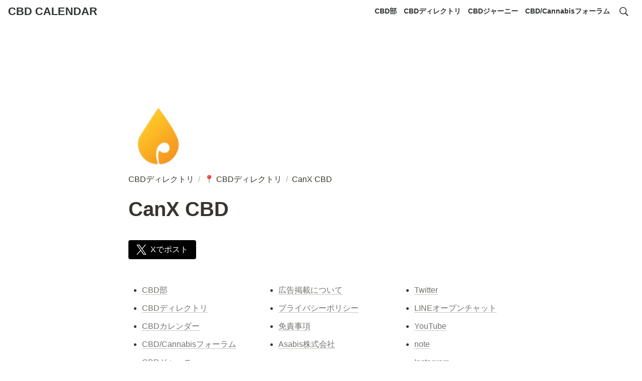

--- FILE ---
content_type: text/html; charset=utf-8
request_url: https://calendar.cbdbu.jp/ea370764f3b94fc496ab32b107d75928
body_size: 39730
content:
<!DOCTYPE html><html lang="ja"><head><meta charSet="utf-8" data-next-head=""/><meta name="viewport" content="width=device-width" data-next-head=""/><script async="" src="https://www.googletagmanager.com/gtag/js?id=G-X61QWRGSH1" data-next-head=""></script><script data-next-head="">
  window.dataLayer = window.dataLayer || [];
  function gtag(){dataLayer.push(arguments);}
  gtag('js', new Date());

  gtag('config', 'G-X61QWRGSH1');
</script><meta name="generator" content="Wraptas.com" data-next-head=""/><title data-next-head="">CanX CBD</title><meta property="og:title" content="CanX CBD" data-next-head=""/><meta property="og:site_name" content="CBD CALENDAR" data-next-head=""/><meta name="description" content="CanX CBD" data-next-head=""/><meta property="og:description" content="" data-next-head=""/><meta property="og:url" content="https://calendar.cbdbu.jp/ea370764f3b94fc496ab32b107d75928" data-next-head=""/><link rel="canonical" href="https://calendar.cbdbu.jp/ea370764f3b94fc496ab32b107d75928" data-next-head=""/><link rel="icon" type="image/jpg" href="https://storage.googleapis.com/notionstyles.appspot.com/users/k2CYKZNZ1sNFUlRY4zbQHTAngeS2/4695366a-79df-49c8-aec3-21888fd3a723.jpg" data-next-head=""/><link rel="apple-touch-icon" href="https://storage.googleapis.com/notionstyles.appspot.com/users/k2CYKZNZ1sNFUlRY4zbQHTAngeS2/4695366a-79df-49c8-aec3-21888fd3a723.jpg" sizes="180x180" data-next-head=""/><link type="application/rss+xml" rel="alternate" title="CBD CALENDAR" href="https://calendar.cbdbu.jp/feed.xml" data-next-head=""/><meta property="og:image" content="https://pbs.twimg.com/profile_banners/1421706242968330240/1627828193/1080x360" data-next-head=""/><meta name="twitter:image" content="https://pbs.twimg.com/profile_banners/1421706242968330240/1627828193/1080x360" data-next-head=""/><meta name="thumbnail" content="https://pbs.twimg.com/profile_banners/1421706242968330240/1627828193/1080x360" data-next-head=""/><meta property="og:image:width" content="1200" data-next-head=""/><meta property="og:image:height" content="630" data-next-head=""/><meta property="og:type" content="website" data-next-head=""/><meta name="twitter:card" content="summary_large_image" data-next-head=""/><link rel="stylesheet preload" href="/styles/styles.css?Ku5WqFIoKqVYiqmiRkezf" as="style" data-next-head=""/><link rel="stylesheet preload" href="/styles/global.css?Ku5WqFIoKqVYiqmiRkezf" as="style" data-next-head=""/><style></style><link data-next-font="" rel="preconnect" href="/" crossorigin="anonymous"/><link rel="preload" href="/_next/static/css/e412166e9eecb4db.css" as="style"/><link rel="stylesheet" href="/_next/static/css/e412166e9eecb4db.css" data-n-g=""/><link rel="preload" href="/_next/static/css/dd42846f82cfe0b2.css" as="style"/><link rel="stylesheet" href="/_next/static/css/dd42846f82cfe0b2.css"/><noscript data-n-css=""></noscript><script defer="" nomodule="" src="/_next/static/chunks/polyfills-42372ed130431b0a.js"></script><script defer="" src="/_next/static/chunks/ff393d78.f2e4ce642b58e98a.js"></script><script defer="" src="/_next/static/chunks/3dd664d2.51690c38387c8271.js"></script><script defer="" src="/_next/static/chunks/7e42aecb.94f8c450c54b9556.js"></script><script defer="" src="/_next/static/chunks/454e6ae6.f9e6837f0b34d7f7.js"></script><script defer="" src="/_next/static/chunks/857105ed.35c53b98cd9ba480.js"></script><script defer="" src="/_next/static/chunks/1366.ab798d20aed295d8.js"></script><script defer="" src="/_next/static/chunks/830.bc3382824a52266d.js"></script><script defer="" src="/_next/static/chunks/2078.32e8df7ec83c93f3.js"></script><script defer="" src="/_next/static/chunks/9112.1616682e0188333d.js"></script><script defer="" src="/_next/static/chunks/8736.b4d89b9910a98637.js"></script><script defer="" src="/_next/static/chunks/3246.5837f7be879d23aa.js"></script><script defer="" src="/_next/static/chunks/4134.f0adad9959229161.js"></script><script src="/_next/static/chunks/webpack-8c3c636f77a02954.js" defer=""></script><script src="/_next/static/chunks/framework-a676db37b243fc59.js" defer=""></script><script src="/_next/static/chunks/main-8f677ba50a316bab.js" defer=""></script><script src="/_next/static/chunks/pages/_app-71bb7b06ad621944.js" defer=""></script><script src="/_next/static/chunks/8645-96c4a1f21df67ab9.js" defer=""></script><script src="/_next/static/chunks/834-ae655d4283a6ac90.js" defer=""></script><script src="/_next/static/chunks/pages/%5B...slug%5D-dede44c15ff13ebd.js" defer=""></script><script src="/_next/static/Ku5WqFIoKqVYiqmiRkezf/_buildManifest.js" defer=""></script><script src="/_next/static/Ku5WqFIoKqVYiqmiRkezf/_ssgManifest.js" defer=""></script></head><body><div id="__next"><div class="lang-ja notion page page_id-ea370764f3b94fc496ab32b107d75928 page-ea370764f3b94fc496ab32b107d75928 pageMap_d48f1153b6184ce2b9f33add8d3a9cb0_7b1ebc281b9744829842679c297d2cc2_ea370764f3b94fc496ab32b107d75928" data-site-id="calendar-cbdbu" data-page-id="ea370764f3b94fc496ab32b107d75928" data-pagedepth="3" data-pagetype="page" data-section-separate="2"><header class="header"><div class="header__contentsWrapper"><div class="header__logoArea"><a class="header__link" id="header-logo" href="https://calendar.cbdbu.jp">CBD CALENDAR</a></div><div class="header__btns"><a class="header__btn" href="https://cbdbu.jp/" target="_blank" rel="noopener" id="header-link-0">CBD部</a><a class="header__btn" href="https://directory.cbdbu.jp/" target="_blank" rel="noopener" id="header-link-1">CBDディレクトリ</a><a class="header__btn" href="https://cbd-journey.com/" target="_blank" rel="noopener" id="header-link-2">CBDジャーニー</a><a class="header__btn" href="https://forum.cbdbu.jp/" target="_blank" rel="noopener" id="header-link-3">CBD/Cannabisフォーラム</a></div><button id="header-btn-menu" aria-label="メニュー" aria-haspopup="menu" aria-expanded="false" aria-controls="headerMenu" class="header__menuOpenBtn"><svg viewBox="0 0 512 512"><g><rect y="20" width="512" height="60"></rect><rect y="220" width="512" height="60"></rect><rect y="420" width="512" height="60"></rect></g></svg></button><button id="header-btn-search" aria-label="検索" aria-haspopup="dialog" class="header__searchOpenBtn"><svg class="notion-icon" viewBox="0 0 17 17"><path d="M6.78027 13.6729C8.24805 13.6729 9.60156 13.1982 10.709 12.4072L14.875 16.5732C15.0684 16.7666 15.3232 16.8633 15.5957 16.8633C16.167 16.8633 16.5713 16.4238 16.5713 15.8613C16.5713 15.5977 16.4834 15.3516 16.29 15.1582L12.1504 11.0098C13.0205 9.86719 13.5391 8.45215 13.5391 6.91406C13.5391 3.19629 10.498 0.155273 6.78027 0.155273C3.0625 0.155273 0.0214844 3.19629 0.0214844 6.91406C0.0214844 10.6318 3.0625 13.6729 6.78027 13.6729ZM6.78027 12.2139C3.87988 12.2139 1.48047 9.81445 1.48047 6.91406C1.48047 4.01367 3.87988 1.61426 6.78027 1.61426C9.68066 1.61426 12.0801 4.01367 12.0801 6.91406C12.0801 9.81445 9.68066 12.2139 6.78027 12.2139Z"></path></svg></button><div id="headerMenu" class="header__menu" tabindex="-1"><div class="header__menuWrapper"><a class="header__menuBtn" href="https://cbdbu.jp/" target="_blank" rel="noopener" id="header-menu-link-0">CBD部</a><a class="header__menuBtn" href="https://directory.cbdbu.jp/" target="_blank" rel="noopener" id="header-menu-link-1">CBDディレクトリ</a><a class="header__menuBtn" href="https://cbd-journey.com/" target="_blank" rel="noopener" id="header-menu-link-2">CBDジャーニー</a><a class="header__menuBtn" href="https://forum.cbdbu.jp/" target="_blank" rel="noopener" id="header-menu-link-3">CBD/Cannabisフォーラム</a><button id="header-btn-close" aria-label="メニューを閉じる" class="header__menuCloseBtn"><svg viewBox="0 0 329 329"><g><path d="m194.800781 164.769531 128.210938-128.214843c8.34375-8.339844 8.34375-21.824219 0-30.164063-8.339844-8.339844-21.824219-8.339844-30.164063 0l-128.214844 128.214844-128.210937-128.214844c-8.34375-8.339844-21.824219-8.339844-30.164063 0-8.34375 8.339844-8.34375 21.824219 0 30.164063l128.210938 128.214843-128.210938 128.214844c-8.34375 8.339844-8.34375 21.824219 0 30.164063 4.15625 4.160156 9.621094 6.25 15.082032 6.25 5.460937 0 10.921875-2.089844 15.082031-6.25l128.210937-128.214844 128.214844 128.214844c4.160156 4.160156 9.621094 6.25 15.082032 6.25 5.460937 0 10.921874-2.089844 15.082031-6.25 8.34375-8.339844 8.34375-21.824219 0-30.164063zm0 0"></path></g></svg></button></div></div></div></header><img class="coverImage" src="https://pbs.twimg.com/profile_banners/1421706242968330240/1627828193/1080x360" alt="" style="object-position:center 65.92%"/><div class="container"><main class="contents" data-block-id="ea370764-f3b9-4fc4-96ab-32b107d75928" id="block-ea370764f3b94fc496ab32b107d75928"><section class="titleSection"><div class="titleSection__contentsWrapper"><img class="pageIcon-cover" src="https://s3.ap-northeast-1.amazonaws.com/wraptas-prod/calendar-cbdbu/ea370764-f3b9-4fc4-96ab-32b107d75928/a1cac1245d2eb9bf9968365e9f50e881.png" alt="page icon"/><div class="breadcrumbs titleSectionBreadcrumb"><a class="breadcrumb__link passive" href="/d48f1153b6184ce2b9f33add8d3a9cb0"><span class="breadcrumb__title">CBDディレクトリ</span></a><span class="breadcrumb__spacer">/</span><a class="breadcrumb__link passive between" href="/7b1ebc281b9744829842679c297d2cc2"><span class="breadcrumb__icon notion-page-icon emoji" role="img" aria-label="📍">📍</span><span class="breadcrumb__title">CBDディレクトリ</span></a><span class="breadcrumb__spacer">/</span><span class="breadcrumb__link active"><span class="breadcrumb__title">CanX CBD</span></span></div><h1 class="title">CanX CBD</h1><div class="pageDatetime"><time class="pageDatetime__created" itemProp="dateCreated datePublished" dateTime="2023-01-06T13:40:17.154Z"><span class="pageDatetime__created__day">2023/1/6</span><span class="pageDatetime__created__time"> 22:40</span></time><time class="pageDatetime__edited" itemProp="dateModified" dateTime="2023-01-15T14:11:25.895Z"><span class="pageDatetime__edited__day">2023/1/15</span><span class="pageDatetime__edited__time"> 23:11</span></time></div></div></section><section class="separatedSection" id="section-first"><div class="separatedSection__contentsWrapper"><div class="notion-collection-row-wrapper"></div></div></section><section class="contentsFooterSection"><div class="contentsFooterSection__contentsWrapper"><div class="shareBtns"><a class="shareBtns__tw" target="_blank" href="https://twitter.com/intent/tweet?url=https%3A%2F%2Fcalendar.cbdbu.jp%2Fea370764f3b94fc496ab32b107d75928&amp;text=CanX%20CBD%20%7C%20CBD%20CALENDAR%20%40cbdbu%20" rel="nofollow noopener noreferrer"><svg viewBox="0 0 1200 1227" xmlns="http://www.w3.org/2000/svg" class="shareBtns__tw__icon" width="20"><path fill="#fff" d="m714.163 519.284 446.727-519.284h-105.86l-387.893 450.887-309.809-450.887h-357.328l468.492 681.821-468.492 544.549h105.866l409.625-476.152 327.181 476.152h357.328l-485.863-707.086zm-144.998 168.544-47.468-67.894-377.686-540.2396h162.604l304.797 435.9906 47.468 67.894 396.2 566.721h-162.604l-323.311-462.446z"></path></svg><span class="shareBtns__tw__text">Xでポスト</span></a></div></div></section></main><footer class="footer"><div class="footer__contentsWrapper"><div class="notion-row" data-block-id="791f08fe-4c8b-463c-be5f-1c3c88661cd9" id="block-791f08fe4c8b463cbe5f1c3c88661cd9" data-column-num="3"><div class="notion-column" style="width:calc((100% - var(--column--space) * 2) * 0.3333333333333333)" data-block-id="db1634b6-39ad-4974-85c3-38436dacfc30" id="block-db1634b639ad497485c338436dacfc30"><ul class="notion-list notion-list-disc"><li class="notion-list-disc-content" data-block-id="084a687d-c94f-4a1a-9d19-fc14bf4e0a0b" id="block-084a687dc94f4a1a9d19fc14bf4e0a0b"><span class=""><a target="_blank" rel="noopener noreferrer" class="notion-link" href="https://cbdbu.jp/">CBD部</a></span></li></ul><ul class="notion-list notion-list-disc"><li class="notion-list-disc-content" data-block-id="edf33dce-feaa-4f8f-ae40-6e3ebfb69914" id="block-edf33dcefeaa4f8fae406e3ebfb69914"><span class=""><a target="_blank" rel="noopener noreferrer" class="notion-link" href="https://directory.cbdbu.jp/">CBDディレクトリ</a></span></li></ul><ul class="notion-list notion-list-disc"><li class="notion-list-disc-content" data-block-id="92b24778-3942-4585-b661-e31e0476b248" id="block-92b2477839424585b661e31e0476b248"><span class=""><a target="_blank" rel="noopener noreferrer" class="notion-link" href="https://calendar.cbdbu.jp/">CBDカレンダー</a></span></li></ul><ul class="notion-list notion-list-disc"><li class="notion-list-disc-content" data-block-id="71c1a430-3a3b-43e2-a922-9dcb55c99735" id="block-71c1a4303a3b43e2a9229dcb55c99735"><span class=""><a target="_blank" rel="noopener noreferrer" class="notion-link" href="https://forum.cbdbu.jp/">CBD/Cannabisフォーラム</a></span></li></ul><ul class="notion-list notion-list-disc"><li class="notion-list-disc-content" data-block-id="8b3e659d-f2ea-457b-9906-b38248db967f" id="block-8b3e659df2ea457b9906b38248db967f"><span class=""><a target="_blank" rel="noopener noreferrer" class="notion-link" href="https://journey.cbdbu.jp/">CBDジャーニー</a></span></li></ul><ul class="notion-list notion-list-disc"><li class="notion-list-disc-content" data-block-id="326ec30a-9f0f-462b-a260-506b03b4787b" id="block-326ec30a9f0f462ba260506b03b4787b"><span class=""><a target="_blank" rel="noopener noreferrer" class="notion-link" href="http://sustainability.cbdbu.jp/">サステナ便</a></span></li></ul><div class="notion-blank" data-block-id="72831c20-7382-49cb-b1c6-8885fa338114" id="block-72831c20738249cbb1c68885fa338114"> </div></div><div class="notion-spacer"></div><div class="notion-column" style="width:calc((100% - var(--column--space) * 2) * 0.3333333333333333)" data-block-id="d980bd18-347b-46e0-bff2-82fb21331cc6" id="block-d980bd18347b46e0bff282fb21331cc6"><ul class="notion-list notion-list-disc"><li class="notion-list-disc-content" data-block-id="8e75f82c-f1d7-42d5-8718-cb7da25070d4" id="block-8e75f82cf1d742d58718cb7da25070d4"><span class=""><a target="_blank" rel="noopener noreferrer" class="notion-link" href="https://cbdbu.jp/ads/">広告掲載について</a></span></li></ul><ul class="notion-list notion-list-disc"><li class="notion-list-disc-content" data-block-id="1842de4c-1b63-4949-b5df-07fb5eb6d2a1" id="block-1842de4c1b634949b5df07fb5eb6d2a1"><span class=""><a target="_blank" rel="noopener noreferrer" class="notion-link" href="https://cbdbu.jp/privacy-policy/">プライバシーポリシー</a></span></li></ul><ul class="notion-list notion-list-disc"><li class="notion-list-disc-content" data-block-id="4c3ce3e7-1c3a-4373-b240-2203990c37d4" id="block-4c3ce3e71c3a4373b2402203990c37d4"><span class=""><a target="_blank" rel="noopener noreferrer" class="notion-link" href="https://cbdbu.jp/disclaimer/">免責事項</a></span></li></ul><ul class="notion-list notion-list-disc"><li class="notion-list-disc-content" data-block-id="01ca03a6-c007-4c3b-bddf-e0487cd8c0e9" id="block-01ca03a6c0074c3bbddfe0487cd8c0e9"><span class=""><a target="_blank" rel="noopener noreferrer" class="notion-link" href="https://www.asabis.co.jp/">Asabis株式会社</a></span></li></ul></div><div class="notion-spacer"></div><div class="notion-column" style="width:calc((100% - var(--column--space) * 2) * 0.3333333333333333)" data-block-id="b6cea23d-099e-4863-a5fe-8b99e268fedb" id="block-b6cea23d099e4863a5fe8b99e268fedb"><ul class="notion-list notion-list-disc"><li class="notion-list-disc-content" data-block-id="6d3d88d4-6835-44cc-ba90-cd082e75dde3" id="block-6d3d88d4683544ccba90cd082e75dde3"><span class=""><a target="_blank" rel="noopener noreferrer" class="notion-link" href="https://twitter.com/cbdbu">Twitter</a></span></li></ul><ul class="notion-list notion-list-disc"><li class="notion-list-disc-content" data-block-id="dd0f0cd2-c4f7-4e90-afb0-7ff0f19c9c49" id="block-dd0f0cd2c4f74e90afb07ff0f19c9c49"><span class=""><a target="_blank" rel="noopener noreferrer" class="notion-link" href="https://line.me/ti/g2/02QY1RIE7O8AHmVBqU0bGA?utm_source=invitation&amp;utm_medium=link_copy&amp;utm_campaign=default">LINEオープンチャット</a></span></li></ul><ul class="notion-list notion-list-disc"><li class="notion-list-disc-content" data-block-id="4b68bab4-096e-46fe-a93a-3e312e80ffcd" id="block-4b68bab4096e46fea93a3e312e80ffcd"><span class=""><a target="_blank" rel="noopener noreferrer" class="notion-link" href="https://www.youtube.com/channel/UC5GSlNNVxZeJe5xZR70fNvg/about">YouTube</a></span></li></ul><ul class="notion-list notion-list-disc"><li class="notion-list-disc-content" data-block-id="9f4c741f-0b4b-4177-9bf1-031daa1deecb" id="block-9f4c741f0b4b41779bf1031daa1deecb"><span class=""><a target="_blank" rel="noopener noreferrer" class="notion-link" href="https://note.com/cbdbu">note</a></span></li></ul><ul class="notion-list notion-list-disc"><li class="notion-list-disc-content" data-block-id="86a9f39c-536c-457d-b3c1-b159bcfdf19b" id="block-86a9f39c536c457db3c1b159bcfdf19b"><span class=""><a target="_blank" rel="noopener noreferrer" class="notion-link" href="https://www.instagram.com/cbdbu/">Instagram</a></span></li></ul><ul class="notion-list notion-list-disc"><li class="notion-list-disc-content" data-block-id="1df4d012-1a92-42a1-ab1a-5394ce07dfc0" id="block-1df4d0121a9242a1ab1a5394ce07dfc0"><span class=""><a target="_blank" rel="noopener noreferrer" class="notion-link" href="https://www.facebook.com/cbdbu">Facebook</a></span></li></ul></div><div class="notion-spacer"></div></div><div class="notion-blank" data-block-id="627df186-03b2-4b18-af33-8b80d80a3099" id="block-627df18603b24b18af338b80d80a3099"> </div></div></footer></div></div></div><script id="__NEXT_DATA__" type="application/json">{"props":{"pageProps":{"siteData":{"topPageUrl":"https://www.notion.so/cbdbu/CBD-6777404a9e9145e4ba7ab6ed4e6bc974","id":"calendar-cbdbu","createdAt":1613471650404,"footerPageUrl":"https://www.notion.so/cbdbu/CBD-70822245a0754ee0a57fa0d1b40b48d5","breadcrumb__topText":"トップ","isShowBreadcrumb":true,"sectionSeparateHeadingNumber":"2","isShowShareBtns":true,"headerLink":"https://calendar.cbdbu.jp","siteName":"CBD CALENDAR","domain":"calendar.cbdbu.jp","isNotPublic":false,"isHiddenHeaderBreadcrumb":true,"slugs":{"advent/2021/bonheur":"https://www.notion.so/cbdbu/Day-8-BONHEUR-f42293632d4b4f0c8a887d5cc99236df","advent/2021/chillaxy":"https://www.notion.so/cbdbu/Day-6-CHILLAXY-c12dc7ff58364667be696406144f174e","advent/2021/rupinus":"https://www.notion.so/cbdbu/Day-23-Rupinus-ff45094feea341429a0391dcb14e291d","advent/2021/nagayoshi":"https://www.notion.so/cbdbu/Day-28-17a46fad68ba4978984af218452b0e3f","advent/2021":"https://www.notion.so/cbdbu/CBD-3832ed730f39496390a757784865103c","advent/2021/endoca":"https://www.notion.so/cbdbu/Day-14-ENDOCA-d24ffd0ad0d64ffc981759684bfb701a","advent/2021/greeus":"https://www.notion.so/cbdbu/Day-11-Greeus-68e8a684053b408fadb888e2f7f4577a","advent/2021/takuma":"https://www.notion.so/cbdbu/Day-4-360ba49cf4c240018641193b84ccdc3d","advent/2021/baileys":"https://www.notion.so/cbdbu/Day-13-BAILEY-S-CBD-5a426b454ce3470f85f05868fb03c287","advent/2021/kiki":"https://www.notion.so/cbdbu/Day-27-Kiki-f0d52f216c9d4e95b0fd55beed6d22d8","advent/2021/green_zone_japan":"https://www.notion.so/cbdbu/Day-24-Green-Zone-Japan-613ef8d7e6e540ec9611af6d2e3043ed","advent/2021/organicbd":"https://www.notion.so/cbdbu/Day-16-organiCBD-db0f8838d83e4b4c853cdbf8bd27d826","advent/2021/tiktoker_kanako":"https://www.notion.so/cbdbu/Day-2-CBD-TikToker-ba772da72420468e98c54665f8974e9e","advent/2021/hemp_cafe_tokyo":"https://www.notion.so/cbdbu/Day-22-Hemp-Cafe-Tokyo-942aa60492f44509a8b3b87932525784","advent/2021/one_inch":"https://www.notion.so/cbdbu/Day-9-ONE-INCH-95ab4beb4a024d4297f13110c1deedac","advent/2021/octo":"https://www.notion.so/cbdbu/Day-17-Octo-0cf1c8f9ac7943a192d77970c86782f0","advent":"https://www.notion.so/cbdbu/CBD-e34e913d2a6e4f1cbbd04b3d7c24f6b6","advent/guideline":"https://www.notion.so/cbdbu/CBD-ae7e82ef7d7841cab990a7bb3d8947a6","advent/2021/alpentol":"https://www.notion.so/cbdbu/Day-18-Alpentol-6a99c17768da4012b2c1868ed048c744","advent/2021/fun_the_cbd":"https://www.notion.so/cbdbu/Day-12-FUN-THE-CBD-0f45a6a12d704b8ba5f1a869a1725da2","advent/2021/lawer_arashiro":"https://www.notion.so/cbdbu/Day-25-7e25756cf44f4ebe8ca3f568099469ed","advent/2021/naturecan":"https://www.notion.so/cbdbu/Day-15-Naturecan-56fe323610c447509a59e3cccd757113","advent/2021/cbdfx":"https://www.notion.so/cbdbu/Day-19-CBDfx-1adf5416ef0443f9b3e5b005a050ebdb","advent/2021/cbd_coffee":"https://www.notion.so/cbdbu/Day-21-CBD-coffee-1be1a110b81849ccb5abbcc53176b333","advent/2021/cbd_island":"https://www.notion.so/cbdbu/Day-10-cbd-island-954dfcf9254f4ce3936cb0f1e012611a","advent/2021/cbd_library":"https://www.notion.so/cbdbu/Day-5-CBD-085706021b5048c09b94fb28af67abae","advent/2021/tokyo_mooon":"https://www.notion.so/cbdbu/Day-1-tokyo-mooon-327f3c6f7d2d4369a5835383a11602d9","advent/2021/roki":"https://www.notion.so/cbdbu/Day-26-CBD-8dad5e0431fd4a669effad0324c0ffa6","advent/2021/conscious":"https://www.notion.so/cbdbu/Day-7-Conscious-95240fc5a65f4df48300f06d1e892345","advent/2021/green_cbd_store":"https://www.notion.so/cbdbu/Day-20-GReEN-CBD-store-203e6369dd2f4ac197524149cbce85d6","advent/2021/highwide_yuuki":"https://www.notion.so/cbdbu/Day-3-HighWide-Yuuki-6dc12045ed7b45ef9f548cfe9116a81d"},"isBlockIdHasPrefix":true,"isHiddenCollectionSearch":true,"gaId":"","injectHtml":"\u003c!-- Global site tag (gtag.js) - Google Analytics --\u003e\n\u003cscript async src=\"https://www.googletagmanager.com/gtag/js?id=G-X61QWRGSH1\"\u003e\u003c/script\u003e\n\u003cscript\u003e\n  window.dataLayer = window.dataLayer || [];\n  function gtag(){dataLayer.push(arguments);}\n  gtag('js', new Date());\n\n  gtag('config', 'G-X61QWRGSH1');\n\u003c/script\u003e","twitterFooterText":"@cbdbu ","isSearchOn":true,"redirectOwnDomain":true,"topPageSpaceId":"b685f17b-1210-432c-beb6-086aa053743c","pageLevelToIncludeInFeed":"1","siteIcon":"https://storage.googleapis.com/notionstyles.appspot.com/users/k2CYKZNZ1sNFUlRY4zbQHTAngeS2/4695366a-79df-49c8-aec3-21888fd3a723.jpg","databaseContentsDisplayAll":true,"getOnlyDb":false,"header__btns":[{"text":"CBD部","url":"https://cbdbu.jp/"},{"text":"CBDディレクトリ","url":"https://directory.cbdbu.jp/"},{"text":"CBDジャーニー","url":"https://cbd-journey.com/"},{"text":"CBD/Cannabisフォーラム","url":"https://forum.cbdbu.jp/"}],"uid":"RZncTzbLCFh7ZE1GhPl34RqT5YM2","systemSiteId":"wraptas2","slugsWithMeta":{"$top":{"notionPageUrl":""},"advent/2021/greeus":{"notionPageUrl":"https://www.notion.so/cbdbu/Day-11-Greeus-68e8a684053b408fadb888e2f7f4577a"},"advent/2021/nagayoshi":{"notionPageUrl":"https://www.notion.so/cbdbu/Day-28-17a46fad68ba4978984af218452b0e3f"},"advent/2021/roki":{"notionPageUrl":"https://www.notion.so/cbdbu/Day-26-CBD-8dad5e0431fd4a669effad0324c0ffa6"},"advent/2021/organicbd":{"notionPageUrl":"https://www.notion.so/cbdbu/Day-16-organiCBD-db0f8838d83e4b4c853cdbf8bd27d826"},"advent/2021/cbd_coffee":{"notionPageUrl":"https://www.notion.so/cbdbu/Day-21-CBD-coffee-1be1a110b81849ccb5abbcc53176b333"},"advent/2021/tokyo_mooon":{"notionPageUrl":"https://www.notion.so/cbdbu/Day-1-tokyo-mooon-327f3c6f7d2d4369a5835383a11602d9"},"advent/2021":{"notionPageUrl":"https://www.notion.so/cbdbu/CBD-3832ed730f39496390a757784865103c"},"advent/2021/one_inch":{"notionPageUrl":"https://www.notion.so/cbdbu/Day-9-ONE-INCH-95ab4beb4a024d4297f13110c1deedac"},"advent/2021/fun_the_cbd":{"notionPageUrl":"https://www.notion.so/cbdbu/Day-12-FUN-THE-CBD-0f45a6a12d704b8ba5f1a869a1725da2"},"advent/2024":{"notionPageUrl":"https://cbdbu.notion.site/CBD-2024-1065031553fe497b90048d024b30994a?pvs=4"},"advent/2023":{"notionPageUrl":"https://cbdbu.notion.site/CBD-2023-d0de0ae6de564b5cab267696af120591"},"advent/2021/hemp_cafe_tokyo":{"notionPageUrl":"https://www.notion.so/cbdbu/Day-22-Hemp-Cafe-Tokyo-942aa60492f44509a8b3b87932525784"},"advent/2021/kiki":{"notionPageUrl":"https://www.notion.so/cbdbu/Day-27-Kiki-f0d52f216c9d4e95b0fd55beed6d22d8"},"advent/2021/bonheur":{"notionPageUrl":"https://www.notion.so/cbdbu/Day-8-BONHEUR-f42293632d4b4f0c8a887d5cc99236df"},"advent":{"notionPageUrl":"https://www.notion.so/cbdbu/CBD-e34e913d2a6e4f1cbbd04b3d7c24f6b6"},"advent/2021/rupinus":{"notionPageUrl":"https://www.notion.so/cbdbu/Day-23-Rupinus-ff45094feea341429a0391dcb14e291d"},"advent/2021/lawer_arashiro":{"notionPageUrl":"https://www.notion.so/cbdbu/Day-25-7e25756cf44f4ebe8ca3f568099469ed"},"advent/2021/chillaxy":{"notionPageUrl":"https://www.notion.so/cbdbu/Day-6-CHILLAXY-c12dc7ff58364667be696406144f174e"},"advent/2021/takuma":{"notionPageUrl":"https://www.notion.so/cbdbu/Day-4-360ba49cf4c240018641193b84ccdc3d"},"advent/2021/endoca":{"notionPageUrl":"https://www.notion.so/cbdbu/Day-14-ENDOCA-d24ffd0ad0d64ffc981759684bfb701a"},"advent/2021/baileys":{"notionPageUrl":"https://www.notion.so/cbdbu/Day-13-BAILEY-S-CBD-5a426b454ce3470f85f05868fb03c287"},"advent/2021/green_cbd_store":{"notionPageUrl":"https://www.notion.so/cbdbu/Day-20-GReEN-CBD-store-203e6369dd2f4ac197524149cbce85d6"},"advent/2021/conscious":{"notionPageUrl":"https://www.notion.so/cbdbu/Day-7-Conscious-95240fc5a65f4df48300f06d1e892345"},"advent/2021/cbdfx":{"notionPageUrl":"https://www.notion.so/cbdbu/Day-19-CBDfx-1adf5416ef0443f9b3e5b005a050ebdb"},"advent/2021/green_zone_japan":{"notionPageUrl":"https://www.notion.so/cbdbu/Day-24-Green-Zone-Japan-613ef8d7e6e540ec9611af6d2e3043ed"},"advent/2021/alpentol":{"notionPageUrl":"https://www.notion.so/cbdbu/Day-18-Alpentol-6a99c17768da4012b2c1868ed048c744"},"advent/2021/highwide_yuuki":{"notionPageUrl":"https://www.notion.so/cbdbu/Day-3-HighWide-Yuuki-6dc12045ed7b45ef9f548cfe9116a81d"},"advent/2021/tiktoker_kanako":{"notionPageUrl":"https://www.notion.so/cbdbu/Day-2-CBD-TikToker-ba772da72420468e98c54665f8974e9e"},"advent/2022":{"notionPageUrl":"https://cbdbu.notion.site/CBD-2022-7f839a7f23514e34951478fa3b7ecb17"},"advent/2021/naturecan":{"notionPageUrl":"https://www.notion.so/cbdbu/Day-15-Naturecan-56fe323610c447509a59e3cccd757113"},"advent/2021/cbd_library":{"notionPageUrl":"https://www.notion.so/cbdbu/Day-5-CBD-085706021b5048c09b94fb28af67abae"},"advent/2021/octo":{"notionPageUrl":"https://www.notion.so/cbdbu/Day-17-Octo-0cf1c8f9ac7943a192d77970c86782f0"},"advent/2021/cbd_island":{"notionPageUrl":"https://www.notion.so/cbdbu/Day-10-cbd-island-954dfcf9254f4ce3936cb0f1e012611a"},"advent/guideline":{"notionPageUrl":"https://www.notion.so/cbdbu/CBD-ae7e82ef7d7841cab990a7bb3d8947a6"},"advent/2025":{"notionPageUrl":"https://cbdbu.notion.site/CBD-2025-19d2d21f83dd809296c4ea33455c7388?pvs=4","pageType":"notion","textPageContent":"","textPageContentType":"text/plain"}},"updatedAt":1739769184924},"pageRecordMap":{"block":{"ea370764-f3b9-4fc4-96ab-32b107d75928":{"value":{"id":"ea370764-f3b9-4fc4-96ab-32b107d75928","version":40,"type":"page","properties":{"=zum":[["ストリートアズルルイ、C1、バルチウ、ミロスラバ、ヤシ。 ルーマニア"]],"BIBF":[["‣",[["p","426f48b5-edce-49c5-b44b-3430314848fd","b685f17b-1210-432c-beb6-086aa053743c"]]]],"HZ~b":[["215"]],"N\\;H":[["https://www.instagram.com/canxcbd/"]],"\\\\\u003c}":[["https://www.youtube.com/channel/UCZ9i2yJXNZFkDiW99NZH7lw?view_as=subscriber"]],"^^X\\":[["原料"]],"mA^]":[["https://canxcbd.com/ja/"]],"qXEX":[["https://www.facebook.com/CanXCBDProcessing/"]],"|\u003enA":[["CanX CBD SRL"]],"title":[["CanX CBD"]]},"format":{"page_icon":"https://s3.ap-northeast-1.amazonaws.com/wraptas-prod/calendar-cbdbu/ea370764-f3b9-4fc4-96ab-32b107d75928/a1cac1245d2eb9bf9968365e9f50e881.png","page_cover":"https://pbs.twimg.com/profile_banners/1421706242968330240/1627828193/1080x360","page_cover_position":0.3408},"created_time":1673012417154,"last_edited_time":1673791885895,"parent_id":"38c955de-1025-4f57-8a6d-53369be725b6","parent_table":"collection","alive":true,"file_ids":["8f976292-0e25-4044-8b3e-e909def30154"],"space_id":"b685f17b-1210-432c-beb6-086aa053743c","crdt_format_version":1,"crdt_data":{"title":{"r":"Ov2LV4NVoAQXY8JVRk9h8Q,\"start\",\"end\"","n":{"Ov2LV4NVoAQXY8JVRk9h8Q,\"start\",\"end\"":{"s":{"x":"Ov2LV4NVoAQXY8JVRk9h8Q","i":[{"t":"s"},{"t":"t","i":["t_TITDRQTlH8",1],"o":"start","l":8,"c":"CanX CBD"},{"t":"e"}],"l":""},"c":[]}}}}},"role":"reader"},"7b1ebc28-1b97-4482-9842-679c297d2cc2":{"value":{"id":"7b1ebc28-1b97-4482-9842-679c297d2cc2","version":435,"type":"collection_view","view_ids":["a98d255f-08d5-444b-8506-fee38f02b744","c85e8e1b-bc41-48ba-bcaa-dd6987e1d570"],"collection_id":"38c955de-1025-4f57-8a6d-53369be725b6","format":{"collection_pointer":{"id":"38c955de-1025-4f57-8a6d-53369be725b6","table":"collection","spaceId":"b685f17b-1210-432c-beb6-086aa053743c"}},"created_time":1613352069564,"last_edited_time":1740056789772,"parent_id":"d48f1153-b618-4ce2-b9f3-3add8d3a9cb0","parent_table":"block","alive":true,"space_id":"b685f17b-1210-432c-beb6-086aa053743c"},"role":"reader"},"d48f1153-b618-4ce2-b9f3-3add8d3a9cb0":{"value":{"id":"d48f1153-b618-4ce2-b9f3-3add8d3a9cb0","version":832,"type":"page","properties":{"title":[["CBDディレクトリ"]]},"content":["8bf5f75e-03c3-4994-bcf2-03a0ad4fed2f","73d99bce-6890-4a95-8ee3-417170211e80","cafde3bc-a599-4df9-be51-4fc71e35b972","c23ed904-9504-4fba-90cd-fb7c889629e5","25893d59-45c0-4e6e-aede-d01b2240d5fa","4c9f72ac-0262-4585-b84c-862e6d8c103a","206d6f18-38ab-4139-ac5b-7b3c0568f6ee","9b4e7172-b457-432c-9385-2fae3a2ee201","0b752ea8-832b-47be-99cc-60c635cb59af","815c5a8c-815c-4cc1-9bbe-0290a11348c3","a0cc1bb8-c965-4589-9036-3141a2ce3af4","3e470b32-dd30-492a-aeae-f2ab5ae724c4","6cca2793-5470-4716-a130-6224733b9964","d69c3c0a-63ac-4aea-b11d-d219c22de392","cc76a0d9-ac4f-41b2-96ac-9d1b9f9042f7","04f5651e-0009-47a5-97e3-c3382e4f1fd5","d1701ab8-1797-473e-b2d6-9c2aa6486d81","fc9d729a-40c0-4067-b499-740768f53e7c","436e2418-0880-4033-b9df-96a959603ed0","cbad1ca8-f99a-4a35-a6b5-423c9b3f9788","ef7c5ccc-0cd6-4ec0-914a-7919c7462222","7b1ebc28-1b97-4482-9842-679c297d2cc2","4bab087c-ae9d-43fd-b183-a2a05a5a00a6","e1c06ccd-9931-40b5-a44c-9104a3781a39"],"format":{"site_id":"1b55f17b-1210-8172-b84e-007918523126","page_icon":"https://s3.ap-northeast-1.amazonaws.com/wraptas-prod/calendar-cbdbu/d48f1153-b618-4ce2-b9f3-3add8d3a9cb0/0dd2c335b13484f6a32ecac878c195d8","page_cover":"https://s3.ap-northeast-1.amazonaws.com/wraptas-prod/calendar-cbdbu/d48f1153-b618-4ce2-b9f3-3add8d3a9cb0/0f2d502e6a664ca4a65621297a9867ca.png","page_full_width":false,"page_small_text":false,"page_cover_position":0.5},"permissions":[{"role":"editor","type":"space_permission"},{"role":"read_and_write","type":"user_permission","user_id":"3f6d66f1-2867-413f-a7c7-87bcfbe45693"},{"role":"read_and_write","type":"user_permission","user_id":"dded71b1-c833-4909-a82b-9696c6217076"},{"role":"editor","type":"user_permission","user_id":"eb1c2e56-6d72-46d2-8b52-022fd0032bf0","invite_id":"bdc26f60-dd64-423e-bf87-3c98b5eaf2f3"},{"role":"reader","type":"public_permission","is_site":true,"added_timestamp":0,"allow_duplicate":false}],"created_time":1613348700000,"last_edited_time":1745565024165,"parent_id":"f7f3aeaa-3a77-49f9-861e-85d3df207140","parent_table":"block","alive":true,"file_ids":["d3b7bc6b-ba37-4199-a6ff-24e44ed7c265","eae7c4d4-ff21-4b72-87fe-1563709795c7","792bfb30-1e5d-4a4c-bd4d-e9441e5f77ad","cf1687de-7eaa-4c26-bb7e-1a32995d701a","6351b2a4-7e91-4c2b-bdb7-7215995ff892"],"space_id":"b685f17b-1210-432c-beb6-086aa053743c","crdt_format_version":1,"crdt_data":{"title":{"r":"puYKI82ZR_A4xtDr2Mwoow,\"start\",\"end\"","n":{"puYKI82ZR_A4xtDr2Mwoow,\"start\",\"end\"":{"s":{"x":"puYKI82ZR_A4xtDr2Mwoow","i":[{"t":"s"},{"t":"t","i":["Gvo216sNs9MJ",1],"o":"start","l":9,"c":"CBDディレクトリ"},{"t":"e"}],"l":""},"c":[]}}}}},"role":"reader"},"f7f3aeaa-3a77-49f9-861e-85d3df207140":{"role":"none"},"426f48b5-edce-49c5-b44b-3430314848fd":{"value":{"id":"426f48b5-edce-49c5-b44b-3430314848fd","version":117,"type":"page","properties":{"A=KG":[["‣",[["p","5f9fc478-6efa-4c43-9a74-64f96b3abe55","b685f17b-1210-432c-beb6-086aa053743c"]]],[","],["‣",[["p","397fd399-38c0-4184-b20b-92f7f76c54c9","b685f17b-1210-432c-beb6-086aa053743c"]]],[","],["‣",[["p","dae23069-5f4c-4b39-9944-29c17f72a6d2","b685f17b-1210-432c-beb6-086aa053743c"]]],[","],["‣",[["p","df32422f-32dc-4696-ae50-fd4c863dd49d","b685f17b-1210-432c-beb6-086aa053743c"]]],[","],["‣",[["p","2a49786a-2401-43c7-a3ec-1ba1c5db0587","b685f17b-1210-432c-beb6-086aa053743c"]]],[","],["‣",[["p","a490dee7-fd92-446c-9606-ebe829871e6e","b685f17b-1210-432c-beb6-086aa053743c"]]],[","],["‣",[["p","e84b5cb2-6a41-496e-9da4-943036e3c7dc","b685f17b-1210-432c-beb6-086aa053743c"]]],[","],["‣",[["p","d3f9f73c-56e4-4954-b695-815c419cb6e1","b685f17b-1210-432c-beb6-086aa053743c"]]],[","],["‣",[["p","ac380f1b-0c15-4eb0-b753-ff017dbf4162","b685f17b-1210-432c-beb6-086aa053743c"]]],[","],["‣",[["p","f80090f9-89f5-4e24-8579-cc12b23182bd","b685f17b-1210-432c-beb6-086aa053743c"]]],[","],["‣",[["p","4690d5df-b3b9-4639-9575-7a1b23d67150","b685f17b-1210-432c-beb6-086aa053743c"]]],[","],["‣",[["p","0a735a72-92f5-4a9a-905e-2d54e1fefdf9","b685f17b-1210-432c-beb6-086aa053743c"]]],[","],["‣",[["p","56a25758-6369-46a6-b413-5db89b26f52e","b685f17b-1210-432c-beb6-086aa053743c"]]],[","],["‣",[["p","b6e23871-a347-4ae4-b81b-dc388e6c4ccd","b685f17b-1210-432c-beb6-086aa053743c"]]],[","],["‣",[["p","3ca301ab-8eee-4297-a437-b9a1ae1a30a1","b685f17b-1210-432c-beb6-086aa053743c"]]],[","],["‣",[["p","3f46a5de-1e09-498d-b100-3c50db7713a8","b685f17b-1210-432c-beb6-086aa053743c"]]],[","],["‣",[["p","1eea4067-88d9-43d9-9f31-7fa8d0bdbd5e","b685f17b-1210-432c-beb6-086aa053743c"]]],[","],["‣",[["p","7efd998d-508a-4fdb-ac93-7beacc478461","b685f17b-1210-432c-beb6-086aa053743c"]]],[","],["‣",[["p","168b872e-50aa-4971-9fae-277e2d5e4e1c","b685f17b-1210-432c-beb6-086aa053743c"]]],[","],["‣",[["p","2c2d746a-9506-42e7-be71-4ca422883b7b","b685f17b-1210-432c-beb6-086aa053743c"]]],[","],["‣",[["p","449486ae-7776-4598-96b1-2d8d4fe25d3b","b685f17b-1210-432c-beb6-086aa053743c"]]],[","],["‣",[["p","2fd39971-383f-4416-8dce-c756f9725dd6","b685f17b-1210-432c-beb6-086aa053743c"]]],[","],["‣",[["p","800bfa89-eea7-4099-aa5c-13a0063d2b14","b685f17b-1210-432c-beb6-086aa053743c"]]],[","],["‣",[["p","c4d3a25d-9f23-4c9a-8f53-ddd0f961ce72","b685f17b-1210-432c-beb6-086aa053743c"]]],[","],["‣",[["p","eed1d1e3-878c-47b9-8105-75314223fdb5","b685f17b-1210-432c-beb6-086aa053743c"]]],[","],["‣",[["p","4555d529-cf2b-4b62-af68-5e615d5eb7fe","b685f17b-1210-432c-beb6-086aa053743c"]]],[","],["‣",[["p","7e44688c-c8cc-4aaa-9277-4669c09ba2b8","b685f17b-1210-432c-beb6-086aa053743c"]]],[","],["‣",[["p","9e8e5a81-b03e-473e-9e02-91be819dd304","b685f17b-1210-432c-beb6-086aa053743c"]]],[","],["‣",[["p","ea370764-f3b9-4fc4-96ab-32b107d75928","b685f17b-1210-432c-beb6-086aa053743c"]]],[","],["‣",[["p","731c2ab9-ff35-4f6c-a90e-c3b5f457c0d4","b685f17b-1210-432c-beb6-086aa053743c"]]],[","],["‣",[["p","c668c685-1503-4a55-b02d-8d78d5cc2f49","b685f17b-1210-432c-beb6-086aa053743c"]]],[","],["‣",[["p","1629dd15-7438-4ef0-ad71-c4cf405cc53b","b685f17b-1210-432c-beb6-086aa053743c"]]],[","],["‣",[["p","66f5e2a3-6ba0-4fb0-b3fd-460bcae2607c","b685f17b-1210-432c-beb6-086aa053743c"]]],[","],["‣",[["p","2dff090e-f63b-4c66-9c58-308cc391e319","b685f17b-1210-432c-beb6-086aa053743c"]]],[","],["‣",[["p","7096ce0c-da30-4b9f-b4c5-d7cec67a3e40","b685f17b-1210-432c-beb6-086aa053743c"]]],[","],["‣",[["p","c4f19c96-0c11-4a6c-8c23-3630c738721c","b685f17b-1210-432c-beb6-086aa053743c"]]],[","],["‣",[["p","83478f3d-04fd-4b7a-ab7b-48dea1239502","b685f17b-1210-432c-beb6-086aa053743c"]]],[","],["‣",[["p","535a1ffc-7a92-41a1-9d47-d0e5337fd436","b685f17b-1210-432c-beb6-086aa053743c"]]],[","],["‣",[["p","97dc2d39-7562-461e-a8b3-b67da7a59918","b685f17b-1210-432c-beb6-086aa053743c"]]],[","],["‣",[["p","f93e00b4-629a-494c-9c55-56bb614132ed","b685f17b-1210-432c-beb6-086aa053743c"]]],[","],["‣",[["p","41c0124e-2e38-445d-bd9d-5a4c8acda690","b685f17b-1210-432c-beb6-086aa053743c"]]],[","],["‣",[["p","eaa02631-3764-453a-a265-ad21ae50144b","b685f17b-1210-432c-beb6-086aa053743c"]]],[","],["‣",[["p","efa17974-3836-4006-91e7-f5f63dc715a5","b685f17b-1210-432c-beb6-086aa053743c"]]],[","],["‣",[["p","318a0596-f542-4ffe-973d-6ab3183859d6","b685f17b-1210-432c-beb6-086aa053743c"]]],[","],["‣",[["p","f99e546e-a4ec-4b69-a459-b4f8266c82cf","b685f17b-1210-432c-beb6-086aa053743c"]]],[","],["‣",[["p","d58b8403-d1d2-44a3-8aca-05facd5c6498","b685f17b-1210-432c-beb6-086aa053743c"]]],[","],["‣",[["p","b43f264a-0e0b-4f74-a701-49edb95b7d90","b685f17b-1210-432c-beb6-086aa053743c"]]]],"j`nX":[["‣",[["p","833bf534-f14d-4e2b-b540-4159b502c83d","b685f17b-1210-432c-beb6-086aa053743c"]]],[","],["‣",[["p","6c8c1083-580e-4962-bef2-d1954118d79f","b685f17b-1210-432c-beb6-086aa053743c"]]],[","],["‣",[["p","a684982c-394b-4476-95f5-553f6a02b760","b685f17b-1210-432c-beb6-086aa053743c"]]],[","],["‣",[["p","aa6b6170-e75a-4355-837a-8508902d8f32","b685f17b-1210-432c-beb6-086aa053743c"]]],[","],["‣",[["p","4b8d98b4-0cdb-4606-b9e5-ddc359ec1107","b685f17b-1210-432c-beb6-086aa053743c"]]]],"qAUI":[["‣",[["p","5bdbdc28-eb59-4dbe-b898-0e13725a14df","b685f17b-1210-432c-beb6-086aa053743c"]]],[","],["‣",[["p","aae1426e-0bde-4dee-b678-c4b613c17968","b685f17b-1210-432c-beb6-086aa053743c"]]],[","],["‣",[["p","dc0ad467-5732-4016-8d0e-c74a2c8c175a","b685f17b-1210-432c-beb6-086aa053743c"]]],[","],["‣",[["p","e37d4f75-e8bd-4768-95a3-75fa34a24713","b685f17b-1210-432c-beb6-086aa053743c"]]],[","],["‣",[["p","fb1740ae-a921-4d7f-9da7-2d936c56f5d2","b685f17b-1210-432c-beb6-086aa053743c"]]]],"title":[["原料・製造"]]},"content":["d12cd10e-3841-4eb5-9d13-37c87514bf58","5557d549-5eba-4151-a433-2b3fd95f0aa7"],"format":{"page_icon":"🔧"},"created_time":1627798500000,"last_edited_time":1627909980000,"parent_id":"a7158d7b-95a1-4dc2-8df1-3733f74bc392","parent_table":"collection","alive":true,"space_id":"b685f17b-1210-432c-beb6-086aa053743c"},"role":"reader"},"5f9fc478-6efa-4c43-9a74-64f96b3abe55":{"value":{"id":"5f9fc478-6efa-4c43-9a74-64f96b3abe55","version":103,"type":"page","properties":{"=zum":[["〒150-0002 東京都渋谷区渋谷1-1-6 セントラル渋谷246－801号室"]],"BIBF":[["‣",[["p","426f48b5-edce-49c5-b44b-3430314848fd","b685f17b-1210-432c-beb6-086aa053743c"]]]],"HZ~b":[["570"]],"^^X\\":[["卸売,原料"]],"mA^]":[["https://bljp-cbd.com/"]],"y~sj":[["劉周陽"]],"|\u003enA":[["BL Organic株式会社"]],"title":[["BL Organic"]]},"content":["8bf84657-17e6-4689-adee-13f87e78ea30","902654b2-e916-419f-b13c-fe9dbf8b34bc"],"format":{"page_icon":"https://s3.ap-northeast-1.amazonaws.com/wraptas-prod/calendar-cbdbu/5f9fc478-6efa-4c43-9a74-64f96b3abe55/2a980af1e950399e5743e552a86d5517.png","page_cover":"https://bljp-cbd.com/bljp/wp-content/uploads/IMG_0230.jpg","page_cover_position":0.5},"created_time":1627799280000,"last_edited_time":1673789642690,"parent_id":"38c955de-1025-4f57-8a6d-53369be725b6","parent_table":"collection","alive":true,"file_ids":["7f502879-b97b-4096-9169-8d9a609b0495","9248be48-856c-44d2-adc2-7567118fd166"],"space_id":"b685f17b-1210-432c-beb6-086aa053743c","crdt_format_version":1,"crdt_data":{"title":{"r":"gIfYbCrexUZMaCpumnGGtQ,\"start\",\"end\"","n":{"gIfYbCrexUZMaCpumnGGtQ,\"start\",\"end\"":{"s":{"x":"gIfYbCrexUZMaCpumnGGtQ","i":[{"t":"s"},{"t":"t","i":["DrgjpdX8zMe4",1],"o":"start","l":10,"c":"BL Organic"},{"t":"e"}],"l":""},"c":[]}}}}},"role":"reader"},"397fd399-38c0-4184-b20b-92f7f76c54c9":{"value":{"id":"397fd399-38c0-4184-b20b-92f7f76c54c9","version":109,"type":"page","properties":{"=zum":[["〒921-8836 石川県野々市市末松3丁目570番 いしかわ大学連携インキュベーター313号室"]],"BIBF":[["‣",[["p","426f48b5-edce-49c5-b44b-3430314848fd","b685f17b-1210-432c-beb6-086aa053743c"]]]],"HZ~b":[["566"]],"^^X\\":[["OEM"]],"mA^]":[["http://www.e-n-p.co.jp/wp/"]],"y~sj":[["江畠教英"]],"|\u003enA":[["株式会社E.N.P.製薬"]],"title":[["E.N.P.製薬"]]},"content":["af0d2eb7-e719-4e96-a2d8-b1305edc7f38","db29f188-19c0-4297-8a01-cb75c1e420f6","af0066ce-0d93-4e9a-829e-faec2716208b","d343ff03-6475-41b1-b79f-a698dfe3b7bb","f504dd68-74a6-4724-b1f2-0ad5a27e14fb"],"format":{"page_icon":"https://s3.ap-northeast-1.amazonaws.com/wraptas-prod/calendar-cbdbu/397fd399-38c0-4184-b20b-92f7f76c54c9/078e161070416fff2202e8deba608755.png","page_cover":"https://s3.ap-northeast-1.amazonaws.com/wraptas-prod/calendar-cbdbu/397fd399-38c0-4184-b20b-92f7f76c54c9/3a8352b98efae0304c22cb503a2fdca2.png","page_cover_position":0.5},"created_time":1627825800000,"last_edited_time":1673751289647,"parent_id":"38c955de-1025-4f57-8a6d-53369be725b6","parent_table":"collection","alive":true,"file_ids":["a776b6fb-2628-40dc-a2a1-32008be2ff31","0379fbf2-18c6-42db-83d5-12f2ba8c4f89","28d15ebc-a223-4754-a5b1-14addbaed959"],"space_id":"b685f17b-1210-432c-beb6-086aa053743c","crdt_format_version":1,"crdt_data":{"title":{"r":"LHKIs6N9LQXqf-ALMZNkBQ,\"start\",\"end\"","n":{"LHKIs6N9LQXqf-ALMZNkBQ,\"start\",\"end\"":{"s":{"x":"LHKIs6N9LQXqf-ALMZNkBQ","i":[{"t":"s"},{"t":"t","i":["2QzAhNV3Inq8",1],"o":"start","l":8,"c":"E.N.P.製薬"},{"t":"e"}],"l":""},"c":[]}}}}},"role":"reader"},"dae23069-5f4c-4b39-9944-29c17f72a6d2":{"value":{"id":"dae23069-5f4c-4b39-9944-29c17f72a6d2","version":107,"type":"page","properties":{"=zum":[["〒150-0031 東京都渋谷区桜丘町13-4"]],"BIBF":[["‣",[["p","426f48b5-edce-49c5-b44b-3430314848fd","b685f17b-1210-432c-beb6-086aa053743c"]]]],"HZ~b":[["565"]],"^^X\\":[["OEM,ODM"]],"mA^]":[["https://es-cosme.com/"]],"y~sj":[["石井純一"]],"|\u003enA":[["エスコ株式会社"]],"title":[["esco"]]},"content":["1ab0ff55-5687-40aa-940f-d896816dd688","1f3c4c79-7091-4d95-9e99-5cb8f3247c5c","70ac7ecb-60c6-4f0c-a9d4-61ef4282bc7e","651c6e08-1df9-4848-8521-33b6d493ed61","c82ec202-faaf-4846-b408-990a0a90763c","d13f9406-da32-4b50-9ffb-43f73ddd1064","cee881e3-e694-4ef0-8975-a2ad95ff2211"],"format":{"page_icon":"https://s3.ap-northeast-1.amazonaws.com/wraptas-prod/calendar-cbdbu/dae23069-5f4c-4b39-9944-29c17f72a6d2/ad76d5c42165b1bd17c70c00bca1ec9e.jpeg","page_cover":"https://es-cosme.com/wp-content/uploads/2021/10/PC-TOP_IMG2.jpg","page_cover_position":0.3843},"created_time":1627987800000,"last_edited_time":1673789448057,"parent_id":"38c955de-1025-4f57-8a6d-53369be725b6","parent_table":"collection","alive":true,"file_ids":["34ad2b2c-00bc-40e5-a519-e2cf22a007fb"],"space_id":"b685f17b-1210-432c-beb6-086aa053743c","crdt_format_version":1,"crdt_data":{"title":{"r":"3LRo_6srGg7eYJcAXf4Pyw,\"start\",\"end\"","n":{"3LRo_6srGg7eYJcAXf4Pyw,\"start\",\"end\"":{"s":{"x":"3LRo_6srGg7eYJcAXf4Pyw","i":[{"t":"s"},{"t":"t","i":["lR8uQfssmHty",1],"o":"start","l":4,"c":"esco"},{"t":"e"}],"l":""},"c":[]}}}}},"role":"reader"},"df32422f-32dc-4696-ae50-fd4c863dd49d":{"value":{"id":"df32422f-32dc-4696-ae50-fd4c863dd49d","version":111,"type":"page","properties":{"=zum":[["〒550-0015 大阪市西区南堀江4-9-36 "]],"BIBF":[["‣",[["p","426f48b5-edce-49c5-b44b-3430314848fd","b685f17b-1210-432c-beb6-086aa053743c"]]]],"HZ~b":[["526"]],"^^X\\":[["OEM,原料"]],"mA^]":[["https://www.hailu.jp/"]],"y~sj":[["前上孝仁"]],"|\u003enA":[["hailu合同会社"]],"title":[["HAILU"]]},"content":["099f760f-f52d-437f-bf61-3225ef0d085b","f4390f8f-1774-4df9-a5a5-64d38de93bc4","27fcae9d-e1a7-4518-9585-b61ab23d3f5e","77adb281-8dfd-4752-9a80-f83aed0f7afb","26c6a405-b795-4e94-ae71-768f404542d4","6a3a863d-b541-4148-ae18-4854746c7746","45bf239f-4526-49cd-9287-47ae03c0e3a5","3a53b9a2-3355-43ef-a5b3-1aec8bc1c985","16782643-cb8e-4376-b930-1fde8861a115","6af018f5-1638-4ae9-bad0-a65013999b5f","3766b43f-2235-49f9-9be0-6a66ebf3b36a","21697ee0-9e8a-4951-8ad9-0aa4db90aad7","e4aa338c-8711-49f1-97dc-a4d3be9c961a","d619c0bf-78c1-4130-b119-24a56fbd881b","2349dcdf-663d-471c-a1b1-777d74933091"],"format":{"page_icon":"https://static.wixstatic.com/media/bcfbeb_960005841e364e81b5d43cc4876a858f~mv2.png/v1/fill/w_512,h_617,al_c,q_85,usm_0.66_1.00_0.01/713B582A-E351-4AD9-AB89-D9AF73644873_edi.webp","page_cover":"https://static.wixstatic.com/media/bcfbeb_fc7d0cc4270e452e9a08a5a0f7ed000f~mv2.jpg/v1/fill/w_1895,h_1020,al_t,q_85,usm_0.66_1.00_0.01/bcfbeb_fc7d0cc4270e452e9a08a5a0f7ed000f~mv2.webp","page_cover_position":0.5},"created_time":1627996800000,"last_edited_time":1673789323919,"parent_id":"38c955de-1025-4f57-8a6d-53369be725b6","parent_table":"collection","alive":true,"space_id":"b685f17b-1210-432c-beb6-086aa053743c","crdt_format_version":1,"crdt_data":{"title":{"r":"-TVgO5ZCkkBPY_OlqBIwYA,\"start\",\"end\"","n":{"-TVgO5ZCkkBPY_OlqBIwYA,\"start\",\"end\"":{"s":{"x":"-TVgO5ZCkkBPY_OlqBIwYA","i":[{"t":"s"},{"t":"t","i":["FW3DVzF9_pVk",1],"o":"start","l":5,"c":"HAILU"},{"t":"e"}],"l":""},"c":[]}}}}},"role":"reader"},"2a49786a-2401-43c7-a3ec-1ba1c5db0587":{"value":{"id":"2a49786a-2401-43c7-a3ec-1ba1c5db0587","version":41,"type":"page","properties":{"=zum":[["〒384-2308 長野県北佐久郡立科町牛鹿1140-2"]],"BIBF":[["‣",[["p","426f48b5-edce-49c5-b44b-3430314848fd","b685f17b-1210-432c-beb6-086aa053743c"]]]],"HZ~b":[["537"]],"mA^]":[["https://www.yourharbor.co.jp/"]],"y~sj":[["八巻景"]],"|\u003enA":[["株式会社YOURHARBOR"]],"title":[["YOURHARBOR, Inc."]]},"format":{"page_icon":"https://s3.ap-northeast-1.amazonaws.com/wraptas-prod/calendar-cbdbu/2a49786a-2401-43c7-a3ec-1ba1c5db0587/a1b16065290cee543fbcf0e2e68f2850.png","page_cover":"https://pbs.twimg.com/profile_banners/1354020446740520960/1611658684/1080x360","page_cover_position":0.5},"created_time":1673012417154,"last_edited_time":1673751289647,"parent_id":"38c955de-1025-4f57-8a6d-53369be725b6","parent_table":"collection","alive":true,"file_ids":["c73c3e6c-48a6-4255-9a4e-9141c448cded"],"space_id":"b685f17b-1210-432c-beb6-086aa053743c","crdt_format_version":1,"crdt_data":{"title":{"r":"isvRdfz4kBPHXzodFjex4w,\"start\",\"end\"","n":{"isvRdfz4kBPHXzodFjex4w,\"start\",\"end\"":{"s":{"x":"isvRdfz4kBPHXzodFjex4w","i":[{"t":"s"},{"t":"t","i":["VnB1iixKxj7q",1],"o":"start","l":16,"c":"YOURHARBOR, Inc."},{"t":"e"}],"l":""},"c":[]}}}}},"role":"reader"},"a490dee7-fd92-446c-9606-ebe829871e6e":{"value":{"id":"a490dee7-fd92-446c-9606-ebe829871e6e","version":49,"type":"page","properties":{"=zum":[["〒102-0093 東京都千代田区平河町2-6-1"]],"BIBF":[["‣",[["p","426f48b5-edce-49c5-b44b-3430314848fd","b685f17b-1210-432c-beb6-086aa053743c"]]]],"HZ~b":[["524"]],"N\\;H":[["https://www.instagram.com/green_brothers_japan/"]],"mA^]":[["https://greenbrothers.jp/"]],"y~sj":[["高森雄一"]],"|\u003enA":[["株式会社 グリーンブラザーズ・ジャパン"]],"title":[["Green Brothers Japan"]]},"format":{"page_icon":"https://s3.ap-northeast-1.amazonaws.com/wraptas-prod/calendar-cbdbu/a490dee7-fd92-446c-9606-ebe829871e6e/87ae4ffcd79a4fd6cb7c24f193d3445d.png","page_cover":"https://s3.ap-northeast-1.amazonaws.com/wraptas-prod/calendar-cbdbu/a490dee7-fd92-446c-9606-ebe829871e6e/63d41adb4851ab5bded1cbd5ea0f392f.png","page_cover_position":0.6746},"created_time":1673012417154,"last_edited_time":1673751289647,"parent_id":"38c955de-1025-4f57-8a6d-53369be725b6","parent_table":"collection","alive":true,"file_ids":["b96cfcc1-6852-4f5c-8042-c508d2f2cb5a","92bcf73d-850d-4c1e-b6d1-b2c75a21b952"],"space_id":"b685f17b-1210-432c-beb6-086aa053743c","crdt_format_version":1,"crdt_data":{"title":{"r":"rjXtBrEQZbEIHPg9fTV_eg,\"start\",\"end\"","n":{"rjXtBrEQZbEIHPg9fTV_eg,\"start\",\"end\"":{"s":{"x":"rjXtBrEQZbEIHPg9fTV_eg","i":[{"t":"s"},{"t":"t","i":["45A1s316h60L",1],"o":"start","l":20,"c":"Green Brothers Japan"},{"t":"e"}],"l":""},"c":[]}}}}},"role":"reader"},"e84b5cb2-6a41-496e-9da4-943036e3c7dc":{"value":{"id":"e84b5cb2-6a41-496e-9da4-943036e3c7dc","version":36,"type":"page","properties":{"=zum":[["〒108-0023 東京都港区芝浦3丁目14-3 芝浦SSビル5階"]],"BIBF":[["‣",[["p","426f48b5-edce-49c5-b44b-3430314848fd","b685f17b-1210-432c-beb6-086aa053743c"]]]],"HZ~b":[["523"]],"mA^]":[["https://cb-j.jp/"]],"y~sj":[["伊達佳男"]],"|\u003enA":[["株式会社CBJ"]],"title":[["株式会社CBJ"]]},"format":{"page_icon":"https://s3.ap-northeast-1.amazonaws.com/wraptas-prod/calendar-cbdbu/e84b5cb2-6a41-496e-9da4-943036e3c7dc/c45736b9e7b5bf6aff321eac58c48bf0.png","page_cover":"https://cb-j.jp/wp-content/uploads/mainvisual01.jpg","page_cover_position":0.5},"created_time":1673012417154,"last_edited_time":1673751289647,"parent_id":"38c955de-1025-4f57-8a6d-53369be725b6","parent_table":"collection","alive":true,"file_ids":["f0aa4f05-11a5-4e69-b9ae-b406e2879c61"],"space_id":"b685f17b-1210-432c-beb6-086aa053743c","crdt_format_version":1,"crdt_data":{"title":{"r":"LtlR1dS9sHC875sPKGhupw,\"start\",\"end\"","n":{"LtlR1dS9sHC875sPKGhupw,\"start\",\"end\"":{"s":{"x":"LtlR1dS9sHC875sPKGhupw","i":[{"t":"s"},{"t":"t","i":["WdGsskLJziqW",1],"o":"start","l":7,"c":"株式会社CBJ"},{"t":"e"}],"l":""},"c":[]}}}}},"role":"reader"},"d3f9f73c-56e4-4954-b695-815c419cb6e1":{"value":{"id":"d3f9f73c-56e4-4954-b695-815c419cb6e1","version":47,"type":"page","properties":{"=zum":[["〒420-0812 静岡県静岡市葵区古庄3-13-13-6"]],"BIBF":[["‣",[["p","426f48b5-edce-49c5-b44b-3430314848fd","b685f17b-1210-432c-beb6-086aa053743c"]]]],"HZ~b":[["512"]],"mA^]":[["https://japanmedicalhemp.com/"]],"y~sj":[["佐々木謙一"]],"|\u003enA":[["株式会社JAPAN MEDICAL HEMP"]],"title":[["JAPAN MEDICAL HEMP"]]},"format":{"page_icon":"https://s3.ap-northeast-1.amazonaws.com/wraptas-prod/calendar-cbdbu/d3f9f73c-56e4-4954-b695-815c419cb6e1/0ec055e5b0590787740c62b19af35a59.png","page_cover":"https://s3.ap-northeast-1.amazonaws.com/wraptas-prod/calendar-cbdbu/d3f9f73c-56e4-4954-b695-815c419cb6e1/2066e77fc12c73cc55e400bb0447f2eb.png","page_cover_position":0.4458},"created_time":1673012417154,"last_edited_time":1673751289647,"parent_id":"38c955de-1025-4f57-8a6d-53369be725b6","parent_table":"collection","alive":true,"file_ids":["ba5e8ed2-2040-40f1-af29-a494e6547ee5","de5e7a6c-61a0-4385-bca6-3e27f29c37cd"],"space_id":"b685f17b-1210-432c-beb6-086aa053743c","crdt_format_version":1,"crdt_data":{"title":{"r":"wQqOqDI9ALURkwpbhXeVkg,\"start\",\"end\"","n":{"wQqOqDI9ALURkwpbhXeVkg,\"start\",\"end\"":{"s":{"x":"wQqOqDI9ALURkwpbhXeVkg","i":[{"t":"s"},{"t":"t","i":["rKna4d07p-L1",1],"o":"start","l":18,"c":"JAPAN MEDICAL HEMP"},{"t":"e"}],"l":""},"c":[]}}}}},"role":"reader"},"ac380f1b-0c15-4eb0-b753-ff017dbf4162":{"value":{"id":"ac380f1b-0c15-4eb0-b753-ff017dbf4162","version":54,"type":"page","properties":{"=zum":[["〒112-0002 東京都文京区小石川2丁目22-5-101"]],"BIBF":[["‣",[["p","426f48b5-edce-49c5-b44b-3430314848fd","b685f17b-1210-432c-beb6-086aa053743c"]]]],"HZ~b":[["478"]],"mA^]":[["https://broadspectrum.jp/"]],"|\u003enA":[["株式会社ベアビーンズ"]],"title":[["BEAR BEANS"]]},"format":{"page_icon":"https://s3.ap-northeast-1.amazonaws.com/wraptas-prod/calendar-cbdbu/ac380f1b-0c15-4eb0-b753-ff017dbf4162/897771955a9ed3d4f75e0cec69092cd1.png","page_cover":"https://broadspectrum.jp/img/img_about.png","page_cover_position":0.5},"created_time":1673012417154,"last_edited_time":1673751289647,"parent_id":"38c955de-1025-4f57-8a6d-53369be725b6","parent_table":"collection","alive":true,"file_ids":["a3ca0f47-63f3-4b06-9aa3-c1cd7e52a05a","8d974391-d4e0-4e2c-8ecf-311a7f2c9128"],"space_id":"b685f17b-1210-432c-beb6-086aa053743c","crdt_format_version":1,"crdt_data":{"title":{"r":"xZNntMUIRFpEtWSImZbTYA,\"start\",\"end\"","n":{"xZNntMUIRFpEtWSImZbTYA,\"start\",\"end\"":{"s":{"x":"xZNntMUIRFpEtWSImZbTYA","i":[{"t":"s"},{"t":"t","i":["hM21K8CG52Ow",1],"o":"start","l":10,"c":"BEAR BEANS"},{"t":"e"}],"l":""},"c":[]}}}}},"role":"reader"},"f80090f9-89f5-4e24-8579-cc12b23182bd":{"value":{"id":"f80090f9-89f5-4e24-8579-cc12b23182bd","version":67,"type":"page","properties":{"=zum":[["〒150-0002 東京都渋谷区渋谷2-16-5 宮益坂プレイス渋谷3F"]],"BIBF":[["‣",[["p","426f48b5-edce-49c5-b44b-3430314848fd","b685f17b-1210-432c-beb6-086aa053743c"]]]],"HZ~b":[["474"]],"mA^]":[["https://www.naturalhero.co.jp/index.html"]],"y~sj":[["古関真純"]],"|\u003enA":[["株式会社ヒロインターナショナル"]],"title":[["HIRO INTERNATIONAL"]]},"content":["bb7de78a-940e-4a0f-b555-57fe5778c866"],"format":{"page_icon":"https://s3.ap-northeast-1.amazonaws.com/wraptas-prod/calendar-cbdbu/f80090f9-89f5-4e24-8579-cc12b23182bd/f3dab64a6b6a796d23587bba478ca835.png","page_cover":"https://www.naturalhero.co.jp/user/media/hiro-inter/page/index/fruit.png","block_locked":false,"block_locked_by":"eb1c2e56-6d72-46d2-8b52-022fd0032bf0","copied_from_pointer":{"id":"de0f742e-2362-4978-824b-35f3c6683885","table":"block","spaceId":"b685f17b-1210-432c-beb6-086aa053743c"},"page_cover_position":0.2173},"created_time":1673741929968,"last_edited_time":1673751289647,"parent_id":"38c955de-1025-4f57-8a6d-53369be725b6","parent_table":"collection","alive":true,"copied_from":"de0f742e-2362-4978-824b-35f3c6683885","file_ids":["64d76d54-3914-43dc-b139-9eee168db3f4","58b590fc-7525-4aea-94b7-63d8d2d2f15f"],"space_id":"b685f17b-1210-432c-beb6-086aa053743c","crdt_format_version":1,"crdt_data":{"title":{"r":"f7BbTCsRNXrM1jsnyit80A,\"start\",\"end\"","n":{"f7BbTCsRNXrM1jsnyit80A,\"start\",\"end\"":{"s":{"x":"f7BbTCsRNXrM1jsnyit80A","i":[{"t":"s"},{"t":"t","i":["wXQeX6LCOTCA",1],"o":"start","l":18,"c":"HIRO INTERNATIONAL"},{"t":"e"}],"l":""},"c":[]}}}}},"role":"reader"},"4690d5df-b3b9-4639-9575-7a1b23d67150":{"value":{"id":"4690d5df-b3b9-4639-9575-7a1b23d67150","version":42,"type":"page","properties":{"=zum":[["192 Soi Pibulsongkram 22, Bang Khen , Mueang Nonthaburi , Nonthaburi, Thailand"]],"BIBF":[["‣",[["p","426f48b5-edce-49c5-b44b-3430314848fd","b685f17b-1210-432c-beb6-086aa053743c"]]]],"HZ~b":[["451"]],"mA^]":[["http://smed.co.th/www2/?y=2022#team"]],"y~sj":[["WEONSEOK CHOI"]],"title":[["SMART MEDICAL DEVELOPMENT"]]},"format":{"page_icon":"https://s3.ap-northeast-1.amazonaws.com/wraptas-prod/calendar-cbdbu/4690d5df-b3b9-4639-9575-7a1b23d67150/2677ce1e125dc4e31e24c1d78f773b03.png","page_cover":"https://s3.ap-northeast-1.amazonaws.com/wraptas-prod/calendar-cbdbu/4690d5df-b3b9-4639-9575-7a1b23d67150/c3b5b81395d1a0e19c010853103f6ab8.png","page_cover_position":0.5},"created_time":1673012417154,"last_edited_time":1673751289647,"parent_id":"38c955de-1025-4f57-8a6d-53369be725b6","parent_table":"collection","alive":true,"file_ids":["413da663-1628-480e-a459-7aa4d9f424fb","622f6a4e-ad2f-4025-86ab-bea7f096cbec"],"space_id":"b685f17b-1210-432c-beb6-086aa053743c","crdt_format_version":1,"crdt_data":{"title":{"r":"HQ_JbJy88CIluT6-m7hkdQ,\"start\",\"end\"","n":{"HQ_JbJy88CIluT6-m7hkdQ,\"start\",\"end\"":{"s":{"x":"HQ_JbJy88CIluT6-m7hkdQ","i":[{"t":"s"},{"t":"t","i":["jk0TGbTbN5jT",1],"o":"start","l":25,"c":"SMART MEDICAL DEVELOPMENT"},{"t":"e"}],"l":""},"c":[]}}}}},"role":"reader"},"0a735a72-92f5-4a9a-905e-2d54e1fefdf9":{"value":{"id":"0a735a72-92f5-4a9a-905e-2d54e1fefdf9","version":49,"type":"page","properties":{"BIBF":[["‣",[["p","426f48b5-edce-49c5-b44b-3430314848fd","b685f17b-1210-432c-beb6-086aa053743c"]]]],"HZ~b":[["449"]],"mA^]":[["https://www.siamreiwa.com/"]],"|\u003enA":[["Siam Reiwa (2020) Co., Ltd."]],"title":[["Siam Reiwa"]]},"format":{"page_icon":"https://s3.ap-northeast-1.amazonaws.com/wraptas-prod/calendar-cbdbu/0a735a72-92f5-4a9a-905e-2d54e1fefdf9/62570f51f47a7c31740c4bcf7c27f9fa.png","page_cover":"https://s3.ap-northeast-1.amazonaws.com/wraptas-prod/calendar-cbdbu/0a735a72-92f5-4a9a-905e-2d54e1fefdf9/69faf2e25807651462782ecab201c0d1.png","page_cover_position":0.2561},"created_time":1673012417154,"last_edited_time":1673751289647,"parent_id":"38c955de-1025-4f57-8a6d-53369be725b6","parent_table":"collection","alive":true,"file_ids":["ba334ea2-c56f-4104-9183-5e52e5b880d4","830e0e64-9503-407e-9c9a-59fc23e836d2","e4edc10d-87fb-4ee5-92ce-154597cdd805"],"space_id":"b685f17b-1210-432c-beb6-086aa053743c","crdt_format_version":1,"crdt_data":{"title":{"r":"o8kMlJXSJWuvP-1j_MMtJQ,\"start\",\"end\"","n":{"o8kMlJXSJWuvP-1j_MMtJQ,\"start\",\"end\"":{"s":{"x":"o8kMlJXSJWuvP-1j_MMtJQ","i":[{"t":"s"},{"t":"t","i":["kGDaD4TSKzzY",1],"o":"start","l":10,"c":"Siam Reiwa"},{"t":"e"}],"l":""},"c":[]}}}}},"role":"reader"},"56a25758-6369-46a6-b413-5db89b26f52e":{"value":{"id":"56a25758-6369-46a6-b413-5db89b26f52e","version":40,"type":"page","properties":{"=zum":[["〒426-0018 静岡県藤枝市本町1-5-10"]],"BIBF":[["‣",[["p","426f48b5-edce-49c5-b44b-3430314848fd","b685f17b-1210-432c-beb6-086aa053743c"]]]],"HZ~b":[["424"]],"mA^]":[["http://www.tea-pack.com/index.html"]],"y~sj":[["花澤雅人"]],"|\u003enA":[["有限会社ダイハナ"]],"title":[["ダイハナ"]]},"format":{"page_icon":"https://s3.ap-northeast-1.amazonaws.com/wraptas-prod/calendar-cbdbu/56a25758-6369-46a6-b413-5db89b26f52e/7ad53ac44edb001aa12cd6370a2b8ca2.png","page_cover":"https://s3.ap-northeast-1.amazonaws.com/wraptas-prod/calendar-cbdbu/56a25758-6369-46a6-b413-5db89b26f52e/90143beb5e948789c63dbae48d6c1265.png","page_cover_position":0.5},"created_time":1673012417154,"last_edited_time":1673751289647,"parent_id":"38c955de-1025-4f57-8a6d-53369be725b6","parent_table":"collection","alive":true,"file_ids":["e72ce816-f1c7-45f0-a821-5c7c276b76ca","11d59611-6c95-4550-b2b7-a7fe7483dae8","024d5440-e18e-4623-bbcc-939c97b1cf44"],"space_id":"b685f17b-1210-432c-beb6-086aa053743c","crdt_format_version":1,"crdt_data":{"title":{"r":"3jxqI-xxgo4OqelpDEAI1A,\"start\",\"end\"","n":{"3jxqI-xxgo4OqelpDEAI1A,\"start\",\"end\"":{"s":{"x":"3jxqI-xxgo4OqelpDEAI1A","i":[{"t":"s"},{"t":"t","i":["LKyJdYikHpMl",1],"o":"start","l":4,"c":"ダイハナ"},{"t":"e"}],"l":""},"c":[]}}}}},"role":"reader"},"b6e23871-a347-4ae4-b81b-dc388e6c4ccd":{"value":{"id":"b6e23871-a347-4ae4-b81b-dc388e6c4ccd","version":55,"type":"page","properties":{"=zum":[["〒891-0122 鹿児島県鹿児島市南栄3-19"]],"BIBF":[["‣",[["p","426f48b5-edce-49c5-b44b-3430314848fd","b685f17b-1210-432c-beb6-086aa053743c"]]]],"HZ~b":[["412"]],"mA^]":[["https://mochidome.com/company_profile/index.html"]],"y~sj":[["新名真郎"]],"|\u003enA":[["持留製油株式会社"]],"title":[["持留製油株式会社"]]},"format":{"page_icon":"https://s3.ap-northeast-1.amazonaws.com/wraptas-prod/calendar-cbdbu/b6e23871-a347-4ae4-b81b-dc388e6c4ccd/20ca5cc6c955dbd828b1b733f1f235b1.png","page_cover":"https://mochidome.com/products/image/oil.jpg","page_cover_position":0.1962},"created_time":1673012417154,"last_edited_time":1673751289647,"parent_id":"38c955de-1025-4f57-8a6d-53369be725b6","parent_table":"collection","alive":true,"file_ids":["da724285-3bbd-428f-ad17-a2bcdd490cf3","d63296e2-1c7b-44e4-938c-586fd1000cd9"],"space_id":"b685f17b-1210-432c-beb6-086aa053743c","crdt_format_version":1,"crdt_data":{"title":{"r":"NJuqpDqzPZSDyE1-5cvYqA,\"start\",\"end\"","n":{"NJuqpDqzPZSDyE1-5cvYqA,\"start\",\"end\"":{"s":{"x":"NJuqpDqzPZSDyE1-5cvYqA","i":[{"t":"s"},{"t":"t","i":["NQv1ZPutGlwv",1],"o":"start","l":8,"c":"持留製油株式会社"},{"t":"e"}],"l":""},"c":[]}}}}},"role":"reader"},"3ca301ab-8eee-4297-a437-b9a1ae1a30a1":{"value":{"id":"3ca301ab-8eee-4297-a437-b9a1ae1a30a1","version":47,"type":"page","properties":{"=zum":[["〒880-0925 宮崎県宮崎市本郷北方樋渡91-2"]],"?SaK":[["https://twitter.com/MKLab_VAPE"]],"BIBF":[["‣",[["p","426f48b5-edce-49c5-b44b-3430314848fd","b685f17b-1210-432c-beb6-086aa053743c"]]]],"HZ~b":[["410"]],"mA^]":[["https://h-f-factory.com/"]],"y~sj":[["森下雅之"]],"|\u003enA":[["株式会社 Have fun Factory"]],"title":[["Have fun Factory"]]},"format":{"page_icon":"https://s3.ap-northeast-1.amazonaws.com/wraptas-prod/calendar-cbdbu/3ca301ab-8eee-4297-a437-b9a1ae1a30a1/366fe30ad625af35296dc5bca9ba751f.png","page_cover":"https://s3.ap-northeast-1.amazonaws.com/wraptas-prod/calendar-cbdbu/3ca301ab-8eee-4297-a437-b9a1ae1a30a1/da26e76af389acc0cee6288eefcdc2f5.png","page_cover_position":0.5},"created_time":1673012417154,"last_edited_time":1673751289647,"parent_id":"38c955de-1025-4f57-8a6d-53369be725b6","parent_table":"collection","alive":true,"file_ids":["4b77e804-815c-4f3e-be9d-52ee1dcbd7cc","34e95898-7f93-49f1-8e7d-c1d0b0207fd7"],"space_id":"b685f17b-1210-432c-beb6-086aa053743c","crdt_format_version":1,"crdt_data":{"title":{"r":"SWvE9IS4CIOtGu3Kty_zrg,\"start\",\"end\"","n":{"SWvE9IS4CIOtGu3Kty_zrg,\"start\",\"end\"":{"s":{"x":"SWvE9IS4CIOtGu3Kty_zrg","i":[{"t":"s"},{"t":"t","i":["E4EOO5SiiqUE",1],"o":"start","l":16,"c":"Have fun Factory"},{"t":"e"}],"l":""},"c":[]}}}}},"role":"reader"},"3f46a5de-1e09-498d-b100-3c50db7713a8":{"value":{"id":"3f46a5de-1e09-498d-b100-3c50db7713a8","version":41,"type":"page","properties":{"=zum":[["〒399-0702 長野県塩尻市広丘野村1824-2"]],"?SaK":[["https://twitter.com/BI_SO_Liquid"]],"BIBF":[["‣",[["p","426f48b5-edce-49c5-b44b-3430314848fd","b685f17b-1210-432c-beb6-086aa053743c"]]]],"HZ~b":[["409"]],"N\\;H":[["https://www.instagram.com/bi_so.liquid/"]],"mA^]":[["https://bi-so.jp/"]],"y~sj":[["江元伸行"]],"|\u003enA":[["株式会社BI-SO"]],"title":[["BI-SO"]]},"format":{"page_icon":"https://s3.ap-northeast-1.amazonaws.com/wraptas-prod/calendar-cbdbu/3f46a5de-1e09-498d-b100-3c50db7713a8/7ea9dc53043601be43f07ccbeb19323d.png","page_cover":"https://pbs.twimg.com/profile_banners/1087623805214744576/1548305894/1080x360","page_cover_position":0.5},"created_time":1673012417154,"last_edited_time":1673751289647,"parent_id":"38c955de-1025-4f57-8a6d-53369be725b6","parent_table":"collection","alive":true,"file_ids":["e9072604-96bf-4ef4-ba67-a498ea654924"],"space_id":"b685f17b-1210-432c-beb6-086aa053743c","crdt_format_version":1,"crdt_data":{"title":{"r":"9qi1sqoJh0bNyFg458B1Hw,\"start\",\"end\"","n":{"9qi1sqoJh0bNyFg458B1Hw,\"start\",\"end\"":{"s":{"x":"9qi1sqoJh0bNyFg458B1Hw","i":[{"t":"s"},{"t":"t","i":["p163zX4JxmYs",1],"o":"start","l":5,"c":"BI-SO"},{"t":"e"}],"l":""},"c":[]}}}}},"role":"reader"},"1eea4067-88d9-43d9-9f31-7fa8d0bdbd5e":{"value":{"id":"1eea4067-88d9-43d9-9f31-7fa8d0bdbd5e","version":38,"type":"page","properties":{"=zum":[["〒370-3521 群馬県高崎市棟高町787-23"]],"?SaK":[["https://twitter.com/tk_organic1987"]],"BIBF":[["‣",[["p","426f48b5-edce-49c5-b44b-3430314848fd","b685f17b-1210-432c-beb6-086aa053743c"]]]],"HZ~b":[["408"]],"N\\;H":[["https://www.instagram.com/tk_organic1987/"]],"mA^]":[["https://aloe100.jp/"]],"y~sj":[["瀧沢努"]],"|\u003enA":[["TKオーガニック株式会社"]],"title":[["TKオーガニック株式会社"]]},"format":{"page_icon":"https://s3.ap-northeast-1.amazonaws.com/wraptas-prod/calendar-cbdbu/1eea4067-88d9-43d9-9f31-7fa8d0bdbd5e/8d5f53cf78c2b04d1ecce160d5cfd5f9.png","page_cover":"https://pbs.twimg.com/profile_banners/1544945499270422529/1662626046/1080x360","page_cover_position":1},"created_time":1673012417154,"last_edited_time":1673751289647,"parent_id":"38c955de-1025-4f57-8a6d-53369be725b6","parent_table":"collection","alive":true,"file_ids":["c5215bc9-5838-431f-a762-37ae40eff814"],"space_id":"b685f17b-1210-432c-beb6-086aa053743c","crdt_format_version":1,"crdt_data":{"title":{"r":"b07GhVkVoHOFvfMVp45wjg,\"start\",\"end\"","n":{"b07GhVkVoHOFvfMVp45wjg,\"start\",\"end\"":{"s":{"x":"b07GhVkVoHOFvfMVp45wjg","i":[{"t":"s"},{"t":"t","i":["uo-JRhYe0t_E",1],"o":"start","l":12,"c":"TKオーガニック株式会社"},{"t":"e"}],"l":""},"c":[]}}}}},"role":"reader"},"7efd998d-508a-4fdb-ac93-7beacc478461":{"value":{"id":"7efd998d-508a-4fdb-ac93-7beacc478461","version":53,"type":"page","properties":{"=zum":[["〒530-0001 大阪府大阪市北区梅田１丁目１番３号 大阪駅前第３ビル２３０７"]],"BIBF":[["‣",[["p","426f48b5-edce-49c5-b44b-3430314848fd","b685f17b-1210-432c-beb6-086aa053743c"]]]],"HZ~b":[["394"]],"mA^]":[["https://zero-ichi-cbd.com/"]],"y~sj":[["今村拓真"]],"|\u003enA":[["-"]],"title":[["ZEROICHI"]]},"format":{"page_icon":"https://s3.ap-northeast-1.amazonaws.com/wraptas-prod/calendar-cbdbu/7efd998d-508a-4fdb-ac93-7beacc478461/d16a6a7af3c4b4c4bddf0e3a6654393f.png","page_cover":"https://s3.ap-northeast-1.amazonaws.com/wraptas-prod/calendar-cbdbu/7efd998d-508a-4fdb-ac93-7beacc478461/330a32bf24d11777311c7cc7651e74a5.png","page_cover_position":0.357},"created_time":1673012417154,"last_edited_time":1673751289647,"parent_id":"38c955de-1025-4f57-8a6d-53369be725b6","parent_table":"collection","alive":true,"file_ids":["ea72cbe7-5884-45e0-97de-7051b9661cda","da71e365-57e7-48bb-b324-45c9997effbb","d4bd1119-d4ba-4783-bc9e-0c6055d48d9f"],"space_id":"b685f17b-1210-432c-beb6-086aa053743c","crdt_format_version":1,"crdt_data":{"title":{"r":"HCDj0dgX--1lbjJSR2NWBw,\"start\",\"end\"","n":{"HCDj0dgX--1lbjJSR2NWBw,\"start\",\"end\"":{"s":{"x":"HCDj0dgX--1lbjJSR2NWBw","i":[{"t":"s"},{"t":"t","i":["ljOBlHuHNFl2",1],"o":"start","l":8,"c":"ZEROICHI"},{"t":"e"}],"l":""},"c":[]}}}}},"role":"reader"},"168b872e-50aa-4971-9fae-277e2d5e4e1c":{"value":{"id":"168b872e-50aa-4971-9fae-277e2d5e4e1c","version":41,"type":"page","properties":{"=zum":[["〒103-0027 東京都中央区日本橋2-1-3 アーバンネット日本橋2丁目ビル10F"]],"?SaK":[["https://twitter.com/CANLIFE11"]],"BIBF":[["‣",[["p","426f48b5-edce-49c5-b44b-3430314848fd","b685f17b-1210-432c-beb6-086aa053743c"]]]],"HZ~b":[["389"]],"N\\;H":[["https://www.instagram.com/canlife2020/"]],"mA^]":[["https://www.canlife2020.co.jp/"]],"y~sj":[["原口孝志"]],"|\u003enA":[["株式会社CANLIFE"]],"title":[["CANLIFE"]]},"format":{"page_icon":"https://s3.ap-northeast-1.amazonaws.com/wraptas-prod/calendar-cbdbu/168b872e-50aa-4971-9fae-277e2d5e4e1c/7d9bdc0b9f4613e0484eb055a5b9fd92.png","page_cover":"https://pbs.twimg.com/profile_banners/1421345319460114433/1627878273/1080x360","page_cover_position":1},"created_time":1673012417154,"last_edited_time":1673751289647,"parent_id":"38c955de-1025-4f57-8a6d-53369be725b6","parent_table":"collection","alive":true,"file_ids":["cf39fc78-141b-4dd0-8869-a3ffc89ff268"],"space_id":"b685f17b-1210-432c-beb6-086aa053743c","crdt_format_version":1,"crdt_data":{"title":{"r":"_MPxX1ca-8KxKX41lSw0Eg,\"start\",\"end\"","n":{"_MPxX1ca-8KxKX41lSw0Eg,\"start\",\"end\"":{"s":{"x":"_MPxX1ca-8KxKX41lSw0Eg","i":[{"t":"s"},{"t":"t","i":["dZvvFc5yIh0Z",1],"o":"start","l":7,"c":"CANLIFE"},{"t":"e"}],"l":""},"c":[]}}}}},"role":"reader"},"2c2d746a-9506-42e7-be71-4ca422883b7b":{"value":{"id":"2c2d746a-9506-42e7-be71-4ca422883b7b","version":46,"type":"page","properties":{"=zum":[["-"]],"BIBF":[["‣",[["p","426f48b5-edce-49c5-b44b-3430314848fd","b685f17b-1210-432c-beb6-086aa053743c"]]]],"HZ~b":[["380"]],"N\\;H":[["https://www.instagram.com/astrasana.holding/"]],"mA^]":[["https://astrasana.com/en"]],"qXEX":[["https://www.facebook.com/astrasanaholding"]],"y~sj":[["-"]],"|\u003enA":[["-"]],"title":[["AstraSana"]]},"format":{"page_icon":"https://s3.ap-northeast-1.amazonaws.com/wraptas-prod/calendar-cbdbu/2c2d746a-9506-42e7-be71-4ca422883b7b/88b2946fdc1d2d8c2ca8267d6356fdee.png","page_cover":"https://scontent-nrt1-1.xx.fbcdn.net/v/t39.30808-6/311041605_107004665522451_8567931361176885975_n.jpg?_nc_cat=104\u0026ccb=1-7\u0026_nc_sid=e3f864\u0026_nc_ohc=mVb9d22AxtkAX9EUjuF\u0026_nc_ht=scontent-nrt1-1.xx\u0026oh=00_AfCguUbm5jA4cZ03GuCGQJ5RI3iKddBFAzzuyPB0xwLNfw\u0026oe=63C6CE25","page_cover_position":0.509},"created_time":1673012417154,"last_edited_time":1673751289647,"parent_id":"38c955de-1025-4f57-8a6d-53369be725b6","parent_table":"collection","alive":true,"file_ids":["a7f17637-5d8c-4137-ad48-715163b124ce","ca6a1b45-28e4-4cce-9d7a-bd49d27aebf2"],"space_id":"b685f17b-1210-432c-beb6-086aa053743c","crdt_format_version":1,"crdt_data":{"title":{"r":"tIfEmvJekw4ZDuElehiu1A,\"start\",\"end\"","n":{"tIfEmvJekw4ZDuElehiu1A,\"start\",\"end\"":{"s":{"x":"tIfEmvJekw4ZDuElehiu1A","i":[{"t":"s"},{"t":"t","i":["2HmuSssTFXEa",1],"o":"start","l":9,"c":"AstraSana"},{"t":"e"}],"l":""},"c":[]}}}}},"role":"reader"},"449486ae-7776-4598-96b1-2d8d4fe25d3b":{"value":{"id":"449486ae-7776-4598-96b1-2d8d4fe25d3b","version":42,"type":"page","properties":{"=zum":[["〒101-0064 東京都千代田区神田猿楽町２丁目２−８ Illumirise神保町４F"]],"BIBF":[["‣",[["p","426f48b5-edce-49c5-b44b-3430314848fd","b685f17b-1210-432c-beb6-086aa053743c"]]]],"HZ~b":[["378"]],"mA^]":[["https://www.herbel.jp/"]],"y~sj":[["中澤雅"]],"|\u003enA":[["COL株式会社"]],"title":[["HERBEL"]]},"format":{"page_icon":"https://s3.ap-northeast-1.amazonaws.com/wraptas-prod/calendar-cbdbu/449486ae-7776-4598-96b1-2d8d4fe25d3b/3c0e4a1ba02f376401a9a58d10ec496d.png","page_cover":"https://s3.ap-northeast-1.amazonaws.com/wraptas-prod/calendar-cbdbu/449486ae-7776-4598-96b1-2d8d4fe25d3b/8a1292292e8c27f8c279cc555245a0be.png","page_cover_position":1},"created_time":1673012417154,"last_edited_time":1673751289647,"parent_id":"38c955de-1025-4f57-8a6d-53369be725b6","parent_table":"collection","alive":true,"file_ids":["9ad4009f-92a3-44a0-8dd7-631ace605e75","71e0eb7c-9b36-45f6-be06-c733f4b1297a","91b94d25-4752-4cdf-b3f3-1aa329b2d947"],"space_id":"b685f17b-1210-432c-beb6-086aa053743c","crdt_format_version":1,"crdt_data":{"title":{"r":"JVv1lukIcroPaC_UiBjLNQ,\"start\",\"end\"","n":{"JVv1lukIcroPaC_UiBjLNQ,\"start\",\"end\"":{"s":{"x":"JVv1lukIcroPaC_UiBjLNQ","i":[{"t":"s"},{"t":"t","i":["PmbsyFvYYxfM",1],"o":"start","l":6,"c":"HERBEL"},{"t":"e"}],"l":""},"c":[]}}}}},"role":"reader"},"2fd39971-383f-4416-8dce-c756f9725dd6":{"value":{"id":"2fd39971-383f-4416-8dce-c756f9725dd6","version":47,"type":"page","properties":{"=zum":[["〒460-0024 愛知県名古屋市中区正木4-8-12 ブラウザ金山2F"]],"BIBF":[["‣",[["p","426f48b5-edce-49c5-b44b-3430314848fd","b685f17b-1210-432c-beb6-086aa053743c"]]]],"HZ~b":[["375"]],"mA^]":[["https://www.lipont.co.jp/"]],"y~sj":[["角田稔"]],"|\u003enA":[["力邦銀河株式会社"]],"title":[["力邦銀河株式会社"]]},"format":{"page_icon":"https://s3.ap-northeast-1.amazonaws.com/wraptas-prod/calendar-cbdbu/2fd39971-383f-4416-8dce-c756f9725dd6/cce6f4a8a0b797912c9d4342cadcb279.png","page_cover":"https://s3.ap-northeast-1.amazonaws.com/wraptas-prod/calendar-cbdbu/2fd39971-383f-4416-8dce-c756f9725dd6/024cbc126246c172f137cca940d643b3.png","page_cover_position":0.3617},"created_time":1673012417154,"last_edited_time":1673751289647,"parent_id":"38c955de-1025-4f57-8a6d-53369be725b6","parent_table":"collection","alive":true,"file_ids":["3ff27413-9500-49d7-bd98-9c0c570141c4","0c6c3803-8b9e-4259-94f2-36f81c33daac"],"space_id":"b685f17b-1210-432c-beb6-086aa053743c","crdt_format_version":1,"crdt_data":{"title":{"r":"IvFNDJhwi6NfzW9R2f4rlA,\"start\",\"end\"","n":{"IvFNDJhwi6NfzW9R2f4rlA,\"start\",\"end\"":{"s":{"x":"IvFNDJhwi6NfzW9R2f4rlA","i":[{"t":"s"},{"t":"t","i":["HylItUB6AWoY",1],"o":"start","l":8,"c":"力邦銀河株式会社"},{"t":"e"}],"l":""},"c":[]}}}}},"role":"reader"},"800bfa89-eea7-4099-aa5c-13a0063d2b14":{"value":{"id":"800bfa89-eea7-4099-aa5c-13a0063d2b14","version":36,"type":"page","properties":{"=zum":[["〒350-1317 埼玉県狭山市水野507-1 3F"]],"BIBF":[["‣",[["p","426f48b5-edce-49c5-b44b-3430314848fd","b685f17b-1210-432c-beb6-086aa053743c"]]]],"HZ~b":[["374"]],"mA^]":[["https://haruwa-corporation.com/"]],"y~sj":[["安達翔"]],"|\u003enA":[["株式会社晴和"]],"title":[["HARUWA"]]},"format":{"page_icon":"https://s3.ap-northeast-1.amazonaws.com/wraptas-prod/calendar-cbdbu/800bfa89-eea7-4099-aa5c-13a0063d2b14/ee10bddc4cdc3c75f4457b7dba9d517e.png","page_cover":"https://haruwa-corporation.com/images/mainv.png","page_cover_position":0.5},"created_time":1673012417154,"last_edited_time":1673751289647,"parent_id":"38c955de-1025-4f57-8a6d-53369be725b6","parent_table":"collection","alive":true,"file_ids":["dc51d007-c546-4aaa-87b7-541e79596b43"],"space_id":"b685f17b-1210-432c-beb6-086aa053743c","crdt_format_version":1,"crdt_data":{"title":{"r":"IZHtOnalwXqUKlukUQPcPg,\"start\",\"end\"","n":{"IZHtOnalwXqUKlukUQPcPg,\"start\",\"end\"":{"s":{"x":"IZHtOnalwXqUKlukUQPcPg","i":[{"t":"s"},{"t":"t","i":["YuMh18AuSO70",1],"o":"start","l":6,"c":"HARUWA"},{"t":"e"}],"l":""},"c":[]}}}}},"role":"reader"},"c4d3a25d-9f23-4c9a-8f53-ddd0f961ce72":{"value":{"id":"c4d3a25d-9f23-4c9a-8f53-ddd0f961ce72","version":39,"type":"page","properties":{"=zum":[["〒150-0002 東京都渋谷区渋谷2-4-3 JP渋谷1・2F"]],"BIBF":[["‣",[["p","426f48b5-edce-49c5-b44b-3430314848fd","b685f17b-1210-432c-beb6-086aa053743c"]]]],"HZ~b":[["318"]],"mA^]":[["https://wellpharma.co.jp/"]],"y~sj":[["福田一生"]],"|\u003enA":[["株式会社ウェルファーマ"]],"title":[["WELLPHARMA"]]},"format":{"page_icon":"https://s3.ap-northeast-1.amazonaws.com/wraptas-prod/calendar-cbdbu/c4d3a25d-9f23-4c9a-8f53-ddd0f961ce72/24561d4e136d1c740d40bc1f6522a037.png","page_cover":"https://s3.ap-northeast-1.amazonaws.com/wraptas-prod/calendar-cbdbu/c4d3a25d-9f23-4c9a-8f53-ddd0f961ce72/ba90c93baf5da515a9cabf5ded1d0211.png","page_cover_position":0.5396},"created_time":1673012417154,"last_edited_time":1673751289647,"parent_id":"38c955de-1025-4f57-8a6d-53369be725b6","parent_table":"collection","alive":true,"file_ids":["52ecf7ec-f22f-4b70-8146-fa23f91a099e","a4354b05-1705-43c9-bbb3-314b92466153"],"space_id":"b685f17b-1210-432c-beb6-086aa053743c","crdt_format_version":1,"crdt_data":{"title":{"r":"Z6OPA0dHGPlBJTbi8ok3OQ,\"start\",\"end\"","n":{"Z6OPA0dHGPlBJTbi8ok3OQ,\"start\",\"end\"":{"s":{"x":"Z6OPA0dHGPlBJTbi8ok3OQ","i":[{"t":"s"},{"t":"t","i":["cGMXN6ElbwxQ",1],"o":"start","l":10,"c":"WELLPHARMA"},{"t":"e"}],"l":""},"c":[]}}}}},"role":"reader"},"eed1d1e3-878c-47b9-8105-75314223fdb5":{"value":{"id":"eed1d1e3-878c-47b9-8105-75314223fdb5","version":36,"type":"page","properties":{"=zum":[["〒850-0057 長崎市大黒町11-14 東亜物産ビル203号"]],"?SaK":[["https://twitter.com/JapanRemedy"]],"BIBF":[["‣",[["p","426f48b5-edce-49c5-b44b-3430314848fd","b685f17b-1210-432c-beb6-086aa053743c"]]]],"HZ~b":[["317"]],"N\\;H":[["https://www.instagram.com/remedyjapan/"]],"mA^]":[["https://www.remedyjapan.co.jp/"]],"y~sj":[["山下めぐみ"]],"|\u003enA":[["株式会社RemedyJapan"]],"title":[["RemedyJapan"]]},"format":{"page_icon":"https://s3.ap-northeast-1.amazonaws.com/wraptas-prod/calendar-cbdbu/eed1d1e3-878c-47b9-8105-75314223fdb5/26c5413dc356552c45a299fa858da769.png","page_cover":"https://pbs.twimg.com/profile_banners/1500267475228782593/1646527733/1500x500","page_cover_position":0.5},"created_time":1673012417154,"last_edited_time":1673751289647,"parent_id":"38c955de-1025-4f57-8a6d-53369be725b6","parent_table":"collection","alive":true,"file_ids":["91d8f272-693e-4691-8c7f-17be55d75fe1"],"space_id":"b685f17b-1210-432c-beb6-086aa053743c","crdt_format_version":1,"crdt_data":{"title":{"r":"mohnnnxCNCYuUwsI8OyN7A,\"start\",\"end\"","n":{"mohnnnxCNCYuUwsI8OyN7A,\"start\",\"end\"":{"s":{"x":"mohnnnxCNCYuUwsI8OyN7A","i":[{"t":"s"},{"t":"t","i":["zIkDGHXRC07G",1],"o":"start","l":11,"c":"RemedyJapan"},{"t":"e"}],"l":""},"c":[]}}}}},"role":"reader"},"4555d529-cf2b-4b62-af68-5e615d5eb7fe":{"value":{"id":"4555d529-cf2b-4b62-af68-5e615d5eb7fe","version":38,"type":"page","properties":{"=zum":[["〒231-0045 神奈川県横浜市中区伊勢佐木町4-121-10 黒田救命堂ビル3階"]],"BIBF":[["‣",[["p","426f48b5-edce-49c5-b44b-3430314848fd","b685f17b-1210-432c-beb6-086aa053743c"]]]],"HZ~b":[["315"]],"N\\;H":[["https://www.instagram.com/plusc_cbd/?igshid=1sbj9lmpmz7k"]],"mA^]":[["https://cbd-plus-c.co.jp/"]],"qXEX":[["https://www.facebook.com/profile.php?id=100064704910507"]],"y~sj":[["鈴木洋平"]],"|\u003enA":[["プラス・シー株式会社"]],"title":[["プラス・シー 株式会社"]]},"format":{"page_icon":"https://s3.ap-northeast-1.amazonaws.com/wraptas-prod/calendar-cbdbu/4555d529-cf2b-4b62-af68-5e615d5eb7fe/5615f3d98e3a27a603758a527ab8f60b.png","page_cover":"https://scontent-nrt1-1.xx.fbcdn.net/v/t39.30808-6/305996064_466338285532998_6768138528564195749_n.jpg?_nc_cat=104\u0026ccb=1-7\u0026_nc_sid=e3f864\u0026_nc_ohc=h3_95nDXcAYAX8P4QkW\u0026_nc_ht=scontent-nrt1-1.xx\u0026oh=00_AfB82eKDGcQ1Lwe6xp6g_m17s2DvCSp1pwthRlbsU4yCiA\u0026oe=63C6E666","page_cover_position":0.3266},"created_time":1673012417154,"last_edited_time":1673751289647,"parent_id":"38c955de-1025-4f57-8a6d-53369be725b6","parent_table":"collection","alive":true,"file_ids":["5110c11d-73d0-4cca-9518-ec181a234425"],"space_id":"b685f17b-1210-432c-beb6-086aa053743c","crdt_format_version":1,"crdt_data":{"title":{"r":"_jA1l5tlWI5-yApGoTKTDw,\"start\",\"end\"","n":{"_jA1l5tlWI5-yApGoTKTDw,\"start\",\"end\"":{"s":{"x":"_jA1l5tlWI5-yApGoTKTDw","i":[{"t":"s"},{"t":"t","i":["r-xV2Fxqtcft",1],"o":"start","l":11,"c":"プラス・シー 株式会社"},{"t":"e"}],"l":""},"c":[]}}}}},"role":"reader"},"7e44688c-c8cc-4aaa-9277-4669c09ba2b8":{"value":{"id":"7e44688c-c8cc-4aaa-9277-4669c09ba2b8","version":38,"type":"page","properties":{"=zum":[["〒106-0031 東京都港区西麻布3-1-22 サイビルディング6階"]],"?SaK":[["https://twitter.com/VidyaJapan"]],"BIBF":[["‣",[["p","426f48b5-edce-49c5-b44b-3430314848fd","b685f17b-1210-432c-beb6-086aa053743c"]]]],"HZ~b":[["314"]],"N\\;H":[["https://www.instagram.com/vidyajapan/"]],"mA^]":[["https://www.vidyajapan.co.jp/cbd/"]],"y~sj":[["コディムル・シャイヤム・プラサド"]],"|\u003enA":[["Vidya Japan株式会社"]],"title":[["Vidya Japan株式会社"]]},"format":{"page_icon":"https://s3.ap-northeast-1.amazonaws.com/wraptas-prod/calendar-cbdbu/7e44688c-c8cc-4aaa-9277-4669c09ba2b8/3e350a3a88ff72e63fdd2042487ef467.png","page_cover":"https://pbs.twimg.com/profile_banners/305481802/1635119094/1080x360","page_cover_position":0.5539},"created_time":1673012417154,"last_edited_time":1673751289647,"parent_id":"38c955de-1025-4f57-8a6d-53369be725b6","parent_table":"collection","alive":true,"file_ids":["a59cbfe0-85da-42bf-8767-7e15bf9de698"],"space_id":"b685f17b-1210-432c-beb6-086aa053743c","crdt_format_version":1,"crdt_data":{"title":{"r":"7A1861O0N23JVjEs0zNEkg,\"start\",\"end\"","n":{"7A1861O0N23JVjEs0zNEkg,\"start\",\"end\"":{"s":{"x":"7A1861O0N23JVjEs0zNEkg","i":[{"t":"s"},{"t":"t","i":["fUrhDiliRQ66",1],"o":"start","l":15,"c":"Vidya Japan株式会社"},{"t":"e"}],"l":""},"c":[]}}}}},"role":"reader"},"9e8e5a81-b03e-473e-9e02-91be819dd304":{"value":{"id":"9e8e5a81-b03e-473e-9e02-91be819dd304","version":47,"type":"page","properties":{"=zum":[["〒101-0025 東京都千代田区神田佐久間町3-21-5 ヒガシカンダビル307号"]],"BIBF":[["‣",[["p","426f48b5-edce-49c5-b44b-3430314848fd","b685f17b-1210-432c-beb6-086aa053743c"]]]],"HZ~b":[["313"]],"mA^]":[["https://www.nextgenimports.jp/"]],"qXEX":[["https://www.facebook.com/nextgen.importsllc"]],"y~sj":[["鎌田大平"]],"|\u003enA":[["Next Gen. Imports, LLC"]],"title":[["Next Gen. Imports合同会社"]]},"format":{"page_icon":"https://s3.ap-northeast-1.amazonaws.com/wraptas-prod/calendar-cbdbu/9e8e5a81-b03e-473e-9e02-91be819dd304/31d967bd3ca64b7991abccf2325fc7d2.png","page_cover":"https://s3.ap-northeast-1.amazonaws.com/wraptas-prod/calendar-cbdbu/9e8e5a81-b03e-473e-9e02-91be819dd304/ba926be6c50c4b274d586f3694aef50d.png","page_cover_position":0.3346},"created_time":1673012417154,"last_edited_time":1673751289647,"parent_id":"38c955de-1025-4f57-8a6d-53369be725b6","parent_table":"collection","alive":true,"file_ids":["03e32376-b245-4dca-95b0-dd89476bc9bd","7bb4f2d7-ba79-4262-a0d3-c5195a0a7acb"],"space_id":"b685f17b-1210-432c-beb6-086aa053743c","crdt_format_version":1,"crdt_data":{"title":{"r":"JZtlJ0iZbhHRboeibY7UQA,\"start\",\"end\"","n":{"JZtlJ0iZbhHRboeibY7UQA,\"start\",\"end\"":{"s":{"x":"JZtlJ0iZbhHRboeibY7UQA","i":[{"t":"s"},{"t":"t","i":["g6ybovT2M8rO",1],"o":"start","l":21,"c":"Next Gen. Imports合同会社"},{"t":"e"}],"l":""},"c":[]}}}}},"role":"reader"},"731c2ab9-ff35-4f6c-a90e-c3b5f457c0d4":{"value":{"id":"731c2ab9-ff35-4f6c-a90e-c3b5f457c0d4","version":41,"type":"page","properties":{"=zum":[["〒150-0012 東京都渋谷区広尾5-4-16 EAT PLAY WORKS3F"]],"BIBF":[["‣",[["p","426f48b5-edce-49c5-b44b-3430314848fd","b685f17b-1210-432c-beb6-086aa053743c"]]]],"HZ~b":[["213"]],"^^X\\":[["原料,OEM"]],"mA^]":[["https://balanced.cool/"]],"y~sj":[["柴田マイケル空也"]],"|\u003enA":[["株式会社バランスド"]],"title":[["株式会社バランスド"]]},"format":{"page_icon":"https://s3.ap-northeast-1.amazonaws.com/wraptas-prod/calendar-cbdbu/731c2ab9-ff35-4f6c-a90e-c3b5f457c0d4/52c6a6e47951cf0db5e86867ec55eff5.png","page_cover":"https://s3.ap-northeast-1.amazonaws.com/wraptas-prod/calendar-cbdbu/731c2ab9-ff35-4f6c-a90e-c3b5f457c0d4/deb12bf89602d0ba8fe8b16da9b5598e.png","page_cover_position":0.5},"created_time":1673012417154,"last_edited_time":1673791862327,"parent_id":"38c955de-1025-4f57-8a6d-53369be725b6","parent_table":"collection","alive":true,"file_ids":["5de58636-b228-4f4b-b55c-bc62c3cfe3ef","f7300349-5636-40f7-9f8b-13cd87b3b1c9"],"space_id":"b685f17b-1210-432c-beb6-086aa053743c","crdt_format_version":1,"crdt_data":{"title":{"r":"kU4Yoli1_M-EfkHxzo-lhg,\"start\",\"end\"","n":{"kU4Yoli1_M-EfkHxzo-lhg,\"start\",\"end\"":{"s":{"x":"kU4Yoli1_M-EfkHxzo-lhg","i":[{"t":"s"},{"t":"t","i":["YhML6VDpqyWq",1],"o":"start","l":11,"c":"株式会社バランスド"},{"t":"e"}],"l":""},"c":[]}}}}},"role":"reader"},"c668c685-1503-4a55-b02d-8d78d5cc2f49":{"value":{"id":"c668c685-1503-4a55-b02d-8d78d5cc2f49","version":38,"type":"page","properties":{"=zum":[["〒460-0002 愛知県名古屋市中区丸の内2-17-13 NK丸の内ビル2F"]],"BIBF":[["‣",[["p","426f48b5-edce-49c5-b44b-3430314848fd","b685f17b-1210-432c-beb6-086aa053743c"]]]],"HZ~b":[["209"]],"N\\;H":[["https://www.instagram.com/marucon_house/"]],"^^X\\":[["原料"]],"mA^]":[["https://marucon-house.com/"]],"y~sj":[["本田圭一"]],"|\u003enA":[["株式会社マルコンハウス"]],"title":[["Marucon-House"]]},"format":{"page_icon":"https://s3.ap-northeast-1.amazonaws.com/wraptas-prod/calendar-cbdbu/c668c685-1503-4a55-b02d-8d78d5cc2f49/28261ca777e9a45fbf8a54ac58ec576c.png","page_cover":"https://marucon-house.com/images/logo.png","page_cover_position":0.5},"created_time":1673012417154,"last_edited_time":1673791850791,"parent_id":"38c955de-1025-4f57-8a6d-53369be725b6","parent_table":"collection","alive":true,"file_ids":["d6a5f5e0-40b9-438a-a604-82b44ed7cc0f"],"space_id":"b685f17b-1210-432c-beb6-086aa053743c","crdt_format_version":1,"crdt_data":{"title":{"r":"pHLjvf4MaNo4AzQ3B-RstA,\"start\",\"end\"","n":{"pHLjvf4MaNo4AzQ3B-RstA,\"start\",\"end\"":{"s":{"x":"pHLjvf4MaNo4AzQ3B-RstA","i":[{"t":"s"},{"t":"t","i":["l7sN0A-OFGND",1],"o":"start","l":13,"c":"Marucon-House"},{"t":"e"}],"l":""},"c":[]}}}}},"role":"reader"},"1629dd15-7438-4ef0-ad71-c4cf405cc53b":{"value":{"id":"1629dd15-7438-4ef0-ad71-c4cf405cc53b","version":40,"type":"page","properties":{"=zum":[["〒060-0001 北海道札幌市中央区北一条西三丁目3番14号 ばらと北一条ビル8階"]],"?SaK":[["https://twitter.com/kyusei_pharma"]],"BIBF":[["‣",[["p","426f48b5-edce-49c5-b44b-3430314848fd","b685f17b-1210-432c-beb6-086aa053743c"]]]],"HZ~b":[["146"]],"N\\;H":[["https://www.instagram.com/kyusei_pharma/"]],"^^X\\":[["OEM"]],"mA^]":[["https://www.kyu-sei.jp/"]],"qXEX":[["https://www.facebook.com/kyuseipharmajapan/"]],"y~sj":[["金沢潤"]],"|\u003enA":[["株式会社KYUSEI"]],"title":[["KYUSEI"]]},"format":{"page_icon":"https://s3.ap-northeast-1.amazonaws.com/wraptas-prod/calendar-cbdbu/1629dd15-7438-4ef0-ad71-c4cf405cc53b/f4a0fc114445fbff1393d293bbfd55c6.png","page_cover":"https://pbs.twimg.com/profile_banners/1525077025836630016/1653367417/1080x360","page_cover_position":0},"created_time":1673012417154,"last_edited_time":1673791830251,"parent_id":"38c955de-1025-4f57-8a6d-53369be725b6","parent_table":"collection","alive":true,"file_ids":["4f732e05-4a03-4842-b4b7-569879f28014"],"space_id":"b685f17b-1210-432c-beb6-086aa053743c","crdt_format_version":1,"crdt_data":{"title":{"r":"iXuuG4kRBsge5HGWCvBoZw,\"start\",\"end\"","n":{"iXuuG4kRBsge5HGWCvBoZw,\"start\",\"end\"":{"s":{"x":"iXuuG4kRBsge5HGWCvBoZw","i":[{"t":"s"},{"t":"t","i":["nyxEDORL0scZ",1],"o":"start","l":6,"c":"KYUSEI"},{"t":"e"}],"l":""},"c":[]}}}}},"role":"reader"},"66f5e2a3-6ba0-4fb0-b3fd-460bcae2607c":{"value":{"id":"66f5e2a3-6ba0-4fb0-b3fd-460bcae2607c","version":38,"type":"page","properties":{"=zum":[["〒104-0061 東京都中央区銀座4-14-6 ウィンド銀座8ビル3階"]],"?SaK":[["https://twitter.com/g_beauty_shop_"]],"BIBF":[["‣",[["p","426f48b5-edce-49c5-b44b-3430314848fd","b685f17b-1210-432c-beb6-086aa053743c"]]]],"HZ~b":[["143"]],"\\\\\u003c}":[["https://www.youtube.com/channel/UCPGvMwlFFCxaUstDctmsfiA"]],"^^X\\":[["OEM"]],"mA^]":[["https://www.gracefa.jp/"]],"y~sj":[["石下敏男"]],"|\u003enA":[["株式会社グレースエフエー"]],"title":[["株式会社グレースエフエー"]]},"format":{"page_icon":"https://s3.ap-northeast-1.amazonaws.com/wraptas-prod/calendar-cbdbu/66f5e2a3-6ba0-4fb0-b3fd-460bcae2607c/a2dd58fd3369dbea7eb344804bd8b06c.png","page_cover":"https://pbs.twimg.com/profile_banners/1199943027877273601/1580865624/1080x360","page_cover_position":0.5},"created_time":1673012417154,"last_edited_time":1673791787078,"parent_id":"38c955de-1025-4f57-8a6d-53369be725b6","parent_table":"collection","alive":true,"file_ids":["be9190c2-0653-4de6-95dd-7c282f018213"],"space_id":"b685f17b-1210-432c-beb6-086aa053743c","crdt_format_version":1,"crdt_data":{"title":{"r":"WnbKzj3rZ3T1BbCwcQna7A,\"start\",\"end\"","n":{"WnbKzj3rZ3T1BbCwcQna7A,\"start\",\"end\"":{"s":{"x":"WnbKzj3rZ3T1BbCwcQna7A","i":[{"t":"s"},{"t":"t","i":["LUTNHeqgBEWJ",1],"o":"start","l":12,"c":"株式会社グレースエフエー"},{"t":"e"}],"l":""},"c":[]}}}}},"role":"reader"},"2dff090e-f63b-4c66-9c58-308cc391e319":{"value":{"id":"2dff090e-f63b-4c66-9c58-308cc391e319","version":46,"type":"page","properties":{"=zum":[["〒151-0063 東京都渋谷区富ヶ谷1丁目14番14号 3F"]],"?SaK":[["https://twitter.com/apo_japan"]],"BIBF":[["‣",[["p","426f48b5-edce-49c5-b44b-3430314848fd","b685f17b-1210-432c-beb6-086aa053743c"]]]],"HZ~b":[["138"]],"N\\;H":[["https://www.instagram.com/apo_official_japan/"]],"^^X\\":[["原料,卸売"]],"mA^]":[["https://www.alwayspureorganics.com/ja/"]],"y~sj":[["-"]],"|\u003enA":[["Always Pure Organics Japan 株式会社"]],"title":[["Always Pure Organics Japan"]]},"format":{"page_icon":"https://s3.ap-northeast-1.amazonaws.com/wraptas-prod/calendar-cbdbu/2dff090e-f63b-4c66-9c58-308cc391e319/473ff76f969ad3981174429413813b46.png","page_cover":"https://pbs.twimg.com/profile_banners/1384831760333160449/1644403174/1080x360","page_cover_position":0.5},"created_time":1673012417154,"last_edited_time":1673791733933,"parent_id":"38c955de-1025-4f57-8a6d-53369be725b6","parent_table":"collection","alive":true,"file_ids":["0f8e39e4-addd-448a-806b-2ed80f494ad1"],"space_id":"b685f17b-1210-432c-beb6-086aa053743c","crdt_format_version":1,"crdt_data":{"title":{"r":"DuDmjr_6VJD-0NA-aGSO-g,\"start\",\"end\"","n":{"DuDmjr_6VJD-0NA-aGSO-g,\"start\",\"end\"":{"s":{"x":"DuDmjr_6VJD-0NA-aGSO-g","i":[{"t":"s"},{"t":"t","i":["oiQWHSMnrsy1",1],"o":"start","l":26,"c":"Always Pure Organics Japan"},{"t":"e"}],"l":""},"c":[]}}}}},"role":"reader"},"7096ce0c-da30-4b9f-b4c5-d7cec67a3e40":{"value":{"id":"7096ce0c-da30-4b9f-b4c5-d7cec67a3e40","version":42,"type":"page","properties":{"=zum":[["〒107-0061 東京都港区北青山2丁⽬9番15号 三輪ビル2階"]],"?SaK":[["https://twitter.com/cbd_Migoto"]],"BIBF":[["‣",[["p","426f48b5-edce-49c5-b44b-3430314848fd","b685f17b-1210-432c-beb6-086aa053743c"]]]],"HZ~b":[["122"]],"N\\;H":[["https://www.instagram.com/cbd_migoto/?hl=ja"]],"^^X\\":[["原料,OEM"]],"mA^]":[["https://cbd-migoto.jp/"]],"y~sj":[["新谷友紀"]],"|\u003enA":[["Star50合同会社"]],"title":[["MIGOTO"]]},"format":{"page_icon":"https://s3.ap-northeast-1.amazonaws.com/wraptas-prod/calendar-cbdbu/7096ce0c-da30-4b9f-b4c5-d7cec67a3e40/1d481a7be4c4ccc245a345ad1693dfe9.png","page_cover":"https://pbs.twimg.com/profile_banners/1429609866964865029/1629690357/1080x360","page_cover_position":0.4303},"created_time":1673012417154,"last_edited_time":1673791685692,"parent_id":"38c955de-1025-4f57-8a6d-53369be725b6","parent_table":"collection","alive":true,"file_ids":["90580406-e830-4974-bca1-28e561c5e908"],"space_id":"b685f17b-1210-432c-beb6-086aa053743c","crdt_format_version":1,"crdt_data":{"title":{"r":"a9hFH-fz0UEMh4y0NBditw,\"start\",\"end\"","n":{"a9hFH-fz0UEMh4y0NBditw,\"start\",\"end\"":{"s":{"x":"a9hFH-fz0UEMh4y0NBditw","i":[{"t":"s"},{"t":"t","i":["ufNMOLSuqn03",1],"o":"start","l":6,"c":"MIGOTO"},{"t":"e"}],"l":""},"c":[]}}}}},"role":"reader"},"c4f19c96-0c11-4a6c-8c23-3630c738721c":{"value":{"id":"c4f19c96-0c11-4a6c-8c23-3630c738721c","version":52,"type":"page","properties":{"BIBF":[["‣",[["p","426f48b5-edce-49c5-b44b-3430314848fd","b685f17b-1210-432c-beb6-086aa053743c"]]]],"HZ~b":[["108"]],"N\\;H":[["https://www.instagram.com/green_health_life2018/"]],"^^X\\":[["原料,OEM"]],"mA^]":[["https://www.green-health-life-cbd.com/"]],"y~sj":[["大前嘉秋, ストロバーム美智"]],"|\u003enA":[["Green Health Life"]],"title":[["Green Health Life"]]},"format":{"page_icon":"https://s3.ap-northeast-1.amazonaws.com/wraptas-prod/calendar-cbdbu/c4f19c96-0c11-4a6c-8c23-3630c738721c/1a234a4e4cc86c9a3dda35e289b7878a.png","page_cover":"https://image.jimcdn.com/app/cms/image/transf/none/path/see62275ae1d4cf2c/image/i65a4647d99c645a1/version/1548227378/image.jpg","page_cover_position":0.7666},"created_time":1673012417154,"last_edited_time":1673791677823,"parent_id":"38c955de-1025-4f57-8a6d-53369be725b6","parent_table":"collection","alive":true,"file_ids":["f3cd5828-d3f6-4efa-b2a3-2fc67c3ab821"],"space_id":"b685f17b-1210-432c-beb6-086aa053743c","crdt_format_version":1,"crdt_data":{"title":{"r":"R8OYwz2MztjwIxg8hmrt-Q,\"start\",\"end\"","n":{"R8OYwz2MztjwIxg8hmrt-Q,\"start\",\"end\"":{"s":{"x":"R8OYwz2MztjwIxg8hmrt-Q","i":[{"t":"s"},{"t":"t","i":["k77560NlCES0",1],"o":"start","l":17,"c":"Green Health Life"},{"t":"e"}],"l":""},"c":[]}}}}},"role":"reader"},"83478f3d-04fd-4b7a-ab7b-48dea1239502":{"value":{"id":"83478f3d-04fd-4b7a-ab7b-48dea1239502","version":45,"type":"page","properties":{"=zum":[["〒604-8511 京都市中京区西ノ京桑原町1番地"]],"?SaK":[["https://twitter.com/SHIMADZU_PR"]],"BIBF":[["‣",[["p","426f48b5-edce-49c5-b44b-3430314848fd","b685f17b-1210-432c-beb6-086aa053743c"]]]],"HZ~b":[["106"]],"\\\\\u003c}":[["https://www.youtube.com/user/shimadzucorp"]],"^^X\\":[["機器"]],"mA^]":[["https://www.shimadzu.co.jp/"]],"qXEX":[["https://www.facebook.com/ShimadzuCorporation"]],"|\u003enA":[["株式会社島津製作所"]],"title":[["島津製作所"]]},"format":{"page_icon":"https://s3.ap-northeast-1.amazonaws.com/wraptas-prod/calendar-cbdbu/83478f3d-04fd-4b7a-ab7b-48dea1239502/e536271e84c94b3340550f8668cd7fee.png","page_cover":"https://pbs.twimg.com/profile_banners/1059652843752189952/1628126137/1080x360","page_cover_position":0.7377},"created_time":1673012417154,"last_edited_time":1673791638780,"parent_id":"38c955de-1025-4f57-8a6d-53369be725b6","parent_table":"collection","alive":true,"file_ids":["a07c468b-1c74-4d8c-b10d-0534c5131a68"],"space_id":"b685f17b-1210-432c-beb6-086aa053743c","crdt_format_version":1,"crdt_data":{"title":{"r":"L8urErDAOPFcjd6-jS3PFQ,\"start\",\"end\"","n":{"L8urErDAOPFcjd6-jS3PFQ,\"start\",\"end\"":{"s":{"x":"L8urErDAOPFcjd6-jS3PFQ","i":[{"t":"s"},{"t":"t","i":["7rNVz1XVzuVC",1],"o":"start","l":5,"c":"島津製作所"},{"t":"e"}],"l":""},"c":[]}}}}},"role":"reader"},"535a1ffc-7a92-41a1-9d47-d0e5337fd436":{"value":{"id":"535a1ffc-7a92-41a1-9d47-d0e5337fd436","version":42,"type":"page","properties":{"=zum":[["〒104-0061 東京都中央区銀座8-17-5 THE HUB銀座Oct610"]],"BIBF":[["‣",[["p","426f48b5-edce-49c5-b44b-3430314848fd","b685f17b-1210-432c-beb6-086aa053743c"]]]],"HZ~b":[["105"]],"^^X\\":[["OEM"]],"mA^]":[["https://woworganic.co.jp/"]],"y~sj":[["澤田聡"]],"|\u003enA":[["株式会社WOW"]],"title":[["WOW"]]},"format":{"page_icon":"https://s3.ap-northeast-1.amazonaws.com/wraptas-prod/calendar-cbdbu/535a1ffc-7a92-41a1-9d47-d0e5337fd436/6f0da23e882c188776676c8c30b2dec9.png","page_cover":"https://s3.ap-northeast-1.amazonaws.com/wraptas-prod/calendar-cbdbu/535a1ffc-7a92-41a1-9d47-d0e5337fd436/c6ec3fc986df3f620426c7310b4c1837.png","page_cover_position":0.5},"created_time":1673012417154,"last_edited_time":1673791539098,"parent_id":"38c955de-1025-4f57-8a6d-53369be725b6","parent_table":"collection","alive":true,"file_ids":["7f397d89-67a9-46c4-923b-9275af8b1758","247b6ef4-a128-463b-b404-9b6f6e91d281"],"space_id":"b685f17b-1210-432c-beb6-086aa053743c","crdt_format_version":1,"crdt_data":{"title":{"r":"3lYpJwTkwB4UHxxAtSCXzw,\"start\",\"end\"","n":{"3lYpJwTkwB4UHxxAtSCXzw,\"start\",\"end\"":{"s":{"x":"3lYpJwTkwB4UHxxAtSCXzw","i":[{"t":"s"},{"t":"t","i":["8yHmU3iQUnih",1],"o":"start","l":3,"c":"WOW"},{"t":"e"}],"l":""},"c":[]}}}}},"role":"reader"},"97dc2d39-7562-461e-a8b3-b67da7a59918":{"value":{"id":"97dc2d39-7562-461e-a8b3-b67da7a59918","version":48,"type":"page","properties":{"=zum":[["〒541-0045 大阪府大阪市中央区道修町2-4-12"]],"BIBF":[["‣",[["p","426f48b5-edce-49c5-b44b-3430314848fd","b685f17b-1210-432c-beb6-086aa053743c"]]]],"HZ~b":[["104"]],"N\\;H":[["https://www.instagram.com/coach_industries/"]],"^^X\\":[["原料"]],"mA^]":[["https://coachboueki.co.jp/"]],"y~sj":[["杉山公一"]],"|\u003enA":[["株式会社公知貿易"]],"title":[["公知貿易"]]},"format":{"page_icon":"https://s3.ap-northeast-1.amazonaws.com/wraptas-prod/calendar-cbdbu/97dc2d39-7562-461e-a8b3-b67da7a59918/2612e54be9061989dc363ac877483c76.png","page_cover":"https://scontent-nrt1-1.xx.fbcdn.net/v/t39.30808-6/241190254_115078600891077_6505664228438498555_n.png?_nc_cat=111\u0026ccb=1-7\u0026_nc_sid=e3f864\u0026_nc_ohc=AQENb3AHMcsAX-fhJQG\u0026_nc_ht=scontent-nrt1-1.xx\u0026oh=00_AfA_VrQakMcFpVu9VV2_BkWooo3xi_eiGd_tyafNyinUAw\u0026oe=63C6C445","page_cover_position":0.5},"created_time":1673012417154,"last_edited_time":1673791486229,"parent_id":"38c955de-1025-4f57-8a6d-53369be725b6","parent_table":"collection","alive":true,"file_ids":["e315ca67-4b9e-4d45-82a5-672cc7a2ce7f","441c2852-8760-48e8-a6a9-c03ab61ffa32"],"space_id":"b685f17b-1210-432c-beb6-086aa053743c","crdt_format_version":1,"crdt_data":{"title":{"r":"nwG2h-i46WR4QOPlIaT6QA,\"start\",\"end\"","n":{"nwG2h-i46WR4QOPlIaT6QA,\"start\",\"end\"":{"s":{"x":"nwG2h-i46WR4QOPlIaT6QA","i":[{"t":"s"},{"t":"t","i":["AOfldDvUGAJA",1],"o":"start","l":4,"c":"公知貿易"},{"t":"e"}],"l":""},"c":[]}}}}},"role":"reader"},"f93e00b4-629a-494c-9c55-56bb614132ed":{"value":{"id":"f93e00b4-629a-494c-9c55-56bb614132ed","version":50,"type":"page","properties":{"=zum":[["〒103-0026 東京都中央区日本橋兜町17-2 第6葉山ビル4階"]],"?SaK":[["https://twitter.com/HimikoOrganics"]],"BIBF":[["‣",[["p","426f48b5-edce-49c5-b44b-3430314848fd","b685f17b-1210-432c-beb6-086aa053743c"]]]],"HZ~b":[["103"]],"N\\;H":[["https://www.instagram.com/himikoorganicsjpn/"]],"^^X\\":[["卸売,原料,OEM,水溶性リキッド,水溶性パウダー,オイル,バーム／クリーム"]],"mA^]":[["https://himiko-organics.co.jp/"]],"y~sj":[["奥村桃子"]],"|\u003enA":[["卑弥呼オーガニック・ジャパン合同会社"]],"title":[["Himiko Organics"]]},"format":{"page_icon":"https://s3.ap-northeast-1.amazonaws.com/wraptas-prod/calendar-cbdbu/f93e00b4-629a-494c-9c55-56bb614132ed/9726146eec14e85ab4f6e23269bad7cb.png","page_cover":"https://pbs.twimg.com/profile_banners/1086449100315185152/1589056951/1080x360","page_cover_position":0.5},"created_time":1673012417154,"last_edited_time":1673791293073,"parent_id":"38c955de-1025-4f57-8a6d-53369be725b6","parent_table":"collection","alive":true,"file_ids":["c0041ac0-07b3-4467-be48-d2130a614ddf"],"space_id":"b685f17b-1210-432c-beb6-086aa053743c","crdt_format_version":1,"crdt_data":{"title":{"r":"u46xrBxbdLBTA5aG199LHQ,\"start\",\"end\"","n":{"u46xrBxbdLBTA5aG199LHQ,\"start\",\"end\"":{"s":{"x":"u46xrBxbdLBTA5aG199LHQ","i":[{"t":"s"},{"t":"t","i":["BDHzruIFDpzn",1],"o":"start","l":15,"c":"Himiko Organics"},{"t":"e"}],"l":""},"c":[]}}}}},"role":"reader"},"41c0124e-2e38-445d-bd9d-5a4c8acda690":{"value":{"id":"41c0124e-2e38-445d-bd9d-5a4c8acda690","version":53,"type":"page","properties":{"=zum":[["〒205-0001 東京都羽村市小作台1-5-2"]],"BIBF":[["‣",[["p","426f48b5-edce-49c5-b44b-3430314848fd","b685f17b-1210-432c-beb6-086aa053743c"]]]],"HZ~b":[["102"]],"^^X\\":[["OEM"]],"mA^]":[["http://kabuki-style.com/"]],"y~sj":[["安藤昭三"]],"|\u003enA":[["株式会社傾奇者"]],"title":[["傾奇者"]]},"format":{"page_icon":"https://s3.ap-northeast-1.amazonaws.com/wraptas-prod/calendar-cbdbu/41c0124e-2e38-445d-bd9d-5a4c8acda690/a3f921cbb18a80084429ff167427a8c1.png","page_cover":"https://s3.ap-northeast-1.amazonaws.com/wraptas-prod/calendar-cbdbu/41c0124e-2e38-445d-bd9d-5a4c8acda690/57e68a48fadbffe6f64ae47aab356b9c.png","page_cover_position":0.5785},"created_time":1673012417154,"last_edited_time":1673790623087,"parent_id":"38c955de-1025-4f57-8a6d-53369be725b6","parent_table":"collection","alive":true,"file_ids":["d3f6c4ed-98e2-4086-898f-ec8ed24d29bf","4e627cdc-3849-4df8-a82e-f35ae2a83d8e"],"space_id":"b685f17b-1210-432c-beb6-086aa053743c","crdt_format_version":1,"crdt_data":{"title":{"r":"1jKswux0_3lhB-ZocgrW6Q,\"start\",\"end\"","n":{"1jKswux0_3lhB-ZocgrW6Q,\"start\",\"end\"":{"s":{"x":"1jKswux0_3lhB-ZocgrW6Q","i":[{"t":"s"},{"t":"t","i":["wo5adhd7gQbd",1],"o":"start","l":3,"c":"傾奇者"},{"t":"e"}],"l":""},"c":[]}}}}},"role":"reader"},"eaa02631-3764-453a-a265-ad21ae50144b":{"value":{"id":"eaa02631-3764-453a-a265-ad21ae50144b","version":47,"type":"page","properties":{"=zum":[["〒370-1201 群馬県高崎市倉賀野町3035番地1"]],"?SaK":[["https://twitter.com/MostyGel"]],"BIBF":[["‣",[["p","426f48b5-edce-49c5-b44b-3430314848fd","b685f17b-1210-432c-beb6-086aa053743c"]]]],"HZ~b":[["99"]],"^^X\\":[["OEM,原料,卸売"]],"mA^]":[["https://www.mosty.jp/cbd"]],"qXEX":[["https://www.facebook.com/mostygel"]],"y~sj":[["鈴木太一"]],"|\u003enA":[["​有限会社新菱工業"]],"title":[["MOSTY food"]]},"format":{"page_icon":"https://s3.ap-northeast-1.amazonaws.com/wraptas-prod/calendar-cbdbu/eaa02631-3764-453a-a265-ad21ae50144b/4fad3b5b03fa9bba5e432749dfa351b4.png","page_cover":"https://scontent-nrt1-1.xx.fbcdn.net/v/t39.30808-6/302592469_745971403159393_241069463892887511_n.png?_nc_cat=105\u0026ccb=1-7\u0026_nc_sid=e3f864\u0026_nc_ohc=odavLLnlrBYAX9iYZEX\u0026_nc_ht=scontent-nrt1-1.xx\u0026oh=00_AfBJzV7BJSbk7Tzz8_i6Zsjh3W_MHbt1eGLtkD7LZex6DA\u0026oe=63C766C2","page_cover_position":0.5548},"created_time":1673012417154,"last_edited_time":1673790511949,"parent_id":"38c955de-1025-4f57-8a6d-53369be725b6","parent_table":"collection","alive":true,"file_ids":["47c6fac6-5bdb-448e-afb5-aac36cda2bf6"],"space_id":"b685f17b-1210-432c-beb6-086aa053743c","crdt_format_version":1,"crdt_data":{"title":{"r":"qBy4hUoAqt8GAMfzNzuIwA,\"start\",\"end\"","n":{"qBy4hUoAqt8GAMfzNzuIwA,\"start\",\"end\"":{"s":{"x":"qBy4hUoAqt8GAMfzNzuIwA","i":[{"t":"s"},{"t":"t","i":["z2TJuGTNyw7w",1],"o":"start","l":10,"c":"MOSTY food"},{"t":"e"}],"l":""},"c":[]}}}}},"role":"reader"},"efa17974-3836-4006-91e7-f5f63dc715a5":{"value":{"id":"efa17974-3836-4006-91e7-f5f63dc715a5","version":58,"type":"page","properties":{"=zum":[["〒103-0027 東京都中央区日本橋3-7-7 小村ビル3F"]],"BIBF":[["‣",[["p","426f48b5-edce-49c5-b44b-3430314848fd","b685f17b-1210-432c-beb6-086aa053743c"]]]],"HZ~b":[["98"]],"N\\;H":[["https://www.instagram.com/kisenworld/"]],"^^X\\":[["OEM,オイル,卸売"]],"mA^]":[["https://kisenworld.com/"]],"y~sj":[["坂井康起"]],"|\u003enA":[["株式会社きせんワールド"]],"title":[["KISEN WORLD"]]},"format":{"page_icon":"https://s3.ap-northeast-1.amazonaws.com/wraptas-prod/calendar-cbdbu/efa17974-3836-4006-91e7-f5f63dc715a5/296a8825f69e9fec33400c090532818c.png","page_cover":"https://s3.ap-northeast-1.amazonaws.com/wraptas-prod/calendar-cbdbu/efa17974-3836-4006-91e7-f5f63dc715a5/3280d054cfc9ffcbb31c2639dfe2ec3f.png","page_cover_position":0.5},"created_time":1673012417154,"last_edited_time":1673790479012,"parent_id":"38c955de-1025-4f57-8a6d-53369be725b6","parent_table":"collection","alive":true,"file_ids":["096a9462-f349-41fb-b566-ee2d94e46c9d","9cdcc8f2-fb46-45e6-8286-50a06f1d5dad"],"space_id":"b685f17b-1210-432c-beb6-086aa053743c","crdt_format_version":1,"crdt_data":{"title":{"r":"y0RrzM0Icq99CF488dfnRw,\"start\",\"end\"","n":{"y0RrzM0Icq99CF488dfnRw,\"start\",\"end\"":{"s":{"x":"y0RrzM0Icq99CF488dfnRw","i":[{"t":"s"},{"t":"t","i":["ht-SCe2ZnaC4",1],"o":"start","l":11,"c":"KISEN WORLD"},{"t":"e"}],"l":""},"c":[]}}}}},"role":"reader"},"318a0596-f542-4ffe-973d-6ab3183859d6":{"value":{"id":"318a0596-f542-4ffe-973d-6ab3183859d6","version":41,"type":"page","properties":{"=zum":[["〒141-0022 東京都品川区西五反田1-18-9 五反田NTビル 5F"]],"?SaK":[["https://twitter.com/takeuchiseiyaku"]],"BIBF":[["‣",[["p","426f48b5-edce-49c5-b44b-3430314848fd","b685f17b-1210-432c-beb6-086aa053743c"]]]],"HZ~b":[["97"]],"N\\;H":[["https://www.instagram.com/mamacharm_syringe_official/"]],"^^X\\":[["OEM"]],"mA^]":[["https://takeuchi-md.jp/cbd/"]],"y~sj":[["金光左儒"]],"|\u003enA":[["武内製薬株式会社"]],"title":[["武内製薬"]]},"format":{"page_icon":"https://s3.ap-northeast-1.amazonaws.com/wraptas-prod/calendar-cbdbu/318a0596-f542-4ffe-973d-6ab3183859d6/387366c536c5deb4c7973cbeb67c5548.png","page_cover":"https://pbs.twimg.com/profile_banners/1504692353566928896/1647583273/1080x360","page_cover_position":0.5},"created_time":1673012417154,"last_edited_time":1673790414966,"parent_id":"38c955de-1025-4f57-8a6d-53369be725b6","parent_table":"collection","alive":true,"file_ids":["43a2af2f-c493-4ec9-af74-1d5f19eb0ed3","5a236c3f-4654-43e9-b7e6-d90129b8fb4a"],"space_id":"b685f17b-1210-432c-beb6-086aa053743c","crdt_format_version":1,"crdt_data":{"title":{"r":"nriebTvT8MwlHsklyONq9A,\"start\",\"end\"","n":{"nriebTvT8MwlHsklyONq9A,\"start\",\"end\"":{"s":{"x":"nriebTvT8MwlHsklyONq9A","i":[{"t":"s"},{"t":"t","i":["zFsEt-Yem-xR",1],"o":"start","l":4,"c":"武内製薬"},{"t":"e"}],"l":""},"c":[]}}}}},"role":"reader"},"f99e546e-a4ec-4b69-a459-b4f8266c82cf":{"value":{"id":"f99e546e-a4ec-4b69-a459-b4f8266c82cf","version":52,"type":"page","properties":{"=zum":[["〒543-0055 大阪府大阪市天王寺区悲田院町5-6 エルベックス悲田院401"]],"BIBF":[["‣",[["p","426f48b5-edce-49c5-b44b-3430314848fd","b685f17b-1210-432c-beb6-086aa053743c"]]]],"HZ~b":[["96"]],"N\\;H":[["https://www.instagram.com/kitchodo_oem/"]],"^^X\\":[["OEM,原料"]],"mA^]":[["https://www.kitchodo.com/"]],"qXEX":[["https://www.facebook.com/Kitchodo1923/"]],"y~sj":[["ミュラーアレキサンダー丈嗣"]],"|\u003enA":[["株式会社吉兆堂"]],"title":[["吉兆堂"]]},"format":{"page_icon":"https://s3.ap-northeast-1.amazonaws.com/wraptas-prod/calendar-cbdbu/f99e546e-a4ec-4b69-a459-b4f8266c82cf/80e9c4f54e5bb9f19b5047537001856a.png","page_cover":"https://s3.ap-northeast-1.amazonaws.com/wraptas-prod/calendar-cbdbu/f99e546e-a4ec-4b69-a459-b4f8266c82cf/6f1911314484d681f56557ec5833f220.jpeg","page_cover_position":0.6909},"created_time":1673012417154,"last_edited_time":1673790342537,"parent_id":"38c955de-1025-4f57-8a6d-53369be725b6","parent_table":"collection","alive":true,"file_ids":["4e6e6958-716b-4149-accb-1db75fa1265f","d52fbb61-282e-4c13-b33e-8bf58329c3d9","24bb45bc-713d-4a21-bd3a-bdd31af883cc"],"space_id":"b685f17b-1210-432c-beb6-086aa053743c","crdt_format_version":1,"crdt_data":{"title":{"r":"Kigy8ijoQLb0Kh-MbxuBqA,\"start\",\"end\"","n":{"Kigy8ijoQLb0Kh-MbxuBqA,\"start\",\"end\"":{"s":{"x":"Kigy8ijoQLb0Kh-MbxuBqA","i":[{"t":"s"},{"t":"t","i":["IUTL-CjWPQSp",1],"o":"start","l":3,"c":"吉兆堂"},{"t":"e"}],"l":""},"c":[]}}}}},"role":"reader"},"d58b8403-d1d2-44a3-8aca-05facd5c6498":{"value":{"id":"d58b8403-d1d2-44a3-8aca-05facd5c6498","version":52,"type":"page","properties":{"=zum":[["〒150-0046 東京都渋谷区松濤１丁目２８番２号"]],"BIBF":[["‣",[["p","426f48b5-edce-49c5-b44b-3430314848fd","b685f17b-1210-432c-beb6-086aa053743c"]]]],"HZ~b":[["95"]],"^^X\\":[["OEM,原料"]],"mA^]":[["https://cbd.co.jp/company/"]],"qXEX":[["https://www.facebook.com/asadapharma"]],"y~sj":[["山田賢"]],"|\u003enA":[["株式会社麻田製薬"]],"title":[["麻田製薬"]]},"format":{"page_icon":"https://s3.ap-northeast-1.amazonaws.com/wraptas-prod/calendar-cbdbu/d58b8403-d1d2-44a3-8aca-05facd5c6498/5ffad3dc0957d31d9726ae9185faff78.png","page_cover":"https://s3.ap-northeast-1.amazonaws.com/wraptas-prod/calendar-cbdbu/d58b8403-d1d2-44a3-8aca-05facd5c6498/b5854848329b9d53dd9493e4eaeb34d8.png","page_cover_position":0.5},"created_time":1673012417154,"last_edited_time":1673790307512,"parent_id":"38c955de-1025-4f57-8a6d-53369be725b6","parent_table":"collection","alive":true,"file_ids":["5b21cc9e-a9c9-4866-a8de-e74e70d1560b","bc23b369-5258-4095-9473-33eccdf19dfe"],"space_id":"b685f17b-1210-432c-beb6-086aa053743c","crdt_format_version":1,"crdt_data":{"title":{"r":"fz10cdkI_bi8AlKaTRho2g,\"start\",\"end\"","n":{"fz10cdkI_bi8AlKaTRho2g,\"start\",\"end\"":{"s":{"x":"fz10cdkI_bi8AlKaTRho2g","i":[{"t":"s"},{"t":"t","i":["YrXfHaTQRrFN",1],"o":"start","l":4,"c":"麻田製薬"},{"t":"e"}],"l":""},"c":[]}}}}},"role":"reader"},"b43f264a-0e0b-4f74-a701-49edb95b7d90":{"value":{"id":"b43f264a-0e0b-4f74-a701-49edb95b7d90","version":53,"type":"page","properties":{"=zum":[["〒141-0021 東京都品川区上大崎3-2-1 目黒センタービル8階"]],"BIBF":[["‣",[["p","426f48b5-edce-49c5-b44b-3430314848fd","b685f17b-1210-432c-beb6-086aa053743c"]]]],"HZ~b":[["94"]],"^^X\\":[["OEM,ODM,原料"]],"mA^]":[["https://oohaah.co.jp/"]],"y~sj":[["橘里奈"]],"|\u003enA":[["株式会社OOHAAH"]],"title":[["OOHAAH"]]},"format":{"page_icon":"https://s3.ap-northeast-1.amazonaws.com/wraptas-prod/calendar-cbdbu/b43f264a-0e0b-4f74-a701-49edb95b7d90/635c4fcf4633eb8b01a217a7981e21f8.png","page_cover":"https://s3.ap-northeast-1.amazonaws.com/wraptas-prod/calendar-cbdbu/b43f264a-0e0b-4f74-a701-49edb95b7d90/c0da8ffc4dd72e701a2d08c27b9ddf14.png","page_cover_position":0.5},"created_time":1673012417154,"last_edited_time":1673790247204,"parent_id":"38c955de-1025-4f57-8a6d-53369be725b6","parent_table":"collection","alive":true,"file_ids":["b563946c-b342-4f71-8ce2-1eaa95d437db","0c686749-cd64-4767-a6a8-443eb93a2106","20b09221-60dc-4ec8-87e8-e8c243363c8c"],"space_id":"b685f17b-1210-432c-beb6-086aa053743c","crdt_format_version":1,"crdt_data":{"title":{"r":"hq80JMpDKb9aGlEEdAmrUQ,\"start\",\"end\"","n":{"hq80JMpDKb9aGlEEdAmrUQ,\"start\",\"end\"":{"s":{"x":"hq80JMpDKb9aGlEEdAmrUQ","i":[{"t":"s"},{"t":"t","i":["GqyI85pdEtBa",1],"o":"start","l":6,"c":"OOHAAH"},{"t":"e"}],"l":""},"c":[]}}}}},"role":"reader"},"833bf534-f14d-4e2b-b540-4159b502c83d":{"role":"none"},"6c8c1083-580e-4962-bef2-d1954118d79f":{"role":"none"},"a684982c-394b-4476-95f5-553f6a02b760":{"role":"none"},"aa6b6170-e75a-4355-837a-8508902d8f32":{"role":"none"},"4b8d98b4-0cdb-4606-b9e5-ddc359ec1107":{"role":"none"},"5bdbdc28-eb59-4dbe-b898-0e13725a14df":{"role":"none"},"aae1426e-0bde-4dee-b678-c4b613c17968":{"role":"none"},"dc0ad467-5732-4016-8d0e-c74a2c8c175a":{"role":"none"},"e37d4f75-e8bd-4768-95a3-75fa34a24713":{"role":"none"},"fb1740ae-a921-4d7f-9da7-2d936c56f5d2":{"role":"none"}},"collection":{"38c955de-1025-4f57-8a6d-53369be725b6":{"value":{"id":"38c955de-1025-4f57-8a6d-53369be725b6","version":352,"name":[["CBDディレクトリ"]],"schema":{"=zum":{"name":"所在地","type":"text"},"?SaK":{"name":"Twitter","type":"url"},"BIBF":{"name":"カテゴリ","type":"relation","property":"A=KG","collection_id":"a7158d7b-95a1-4dc2-8df1-3733f74bc392","collection_pointer":{"id":"a7158d7b-95a1-4dc2-8df1-3733f74bc392","table":"collection","spaceId":"b685f17b-1210-432c-beb6-086aa053743c"}},"HZ~b":{"name":"Number","type":"number"},"N\\;H":{"name":"Instagram","type":"url"},"\\\\\u003c}":{"name":"YouTube","type":"url"},"^^X\\":{"name":"Tag","type":"multi_select","options":[{"id":"4b464d36-69e5-449d-95f9-d5cd555d6455","color":"brown","value":"エデュケーション","collectionIds":["38c955de-1025-4f57-8a6d-53369be725b6"]},{"id":"4d464bc4-c914-433a-be49-9eabe153b177","color":"brown","value":"ニュース","collectionIds":["38c955de-1025-4f57-8a6d-53369be725b6"]},{"id":"8208dc21-5f12-46bb-b9bb-1d6e4a87c2a9","color":"brown","value":"マガジン","collectionIds":["38c955de-1025-4f57-8a6d-53369be725b6"]},{"id":"0cb5bd19-a394-4a49-8614-6a3d9e0aa5e4","color":"brown","value":"比較／口コミ","collectionIds":["38c955de-1025-4f57-8a6d-53369be725b6"]},{"id":"9f763078-2b0b-4fa5-9307-fb60ed8cfb40","color":"brown","value":"動画メディア","collectionIds":["38c955de-1025-4f57-8a6d-53369be725b6"]},{"id":"8a591dc7-1bae-4e47-a42f-baa169877b75","color":"brown","value":"イベント","collectionIds":["38c955de-1025-4f57-8a6d-53369be725b6"]},{"id":"12dd6279-f4de-48a1-b45d-0e4817502432","color":"default","value":"B2B","collectionIds":["38c955de-1025-4f57-8a6d-53369be725b6"]},{"id":"b2b3b6fe-8b8a-477b-8f6d-50db77402f7d","color":"default","value":"卸売","collectionIds":["38c955de-1025-4f57-8a6d-53369be725b6"]},{"id":"eaffd021-5394-4db0-abaa-f3e2062f8223","color":"default","value":"原料","collectionIds":["38c955de-1025-4f57-8a6d-53369be725b6"]},{"id":"a4a98f82-4daa-4e0f-984b-efc7319d2993","color":"default","value":"OEM","collectionIds":["38c955de-1025-4f57-8a6d-53369be725b6"]},{"id":"3497e2cc-1358-41df-952e-1a181896b141","color":"default","value":"ODM","collectionIds":["38c955de-1025-4f57-8a6d-53369be725b6"]},{"id":"4504e967-cb01-4a5c-8161-c19926103962","color":"default","value":"機器","collectionIds":["38c955de-1025-4f57-8a6d-53369be725b6"]},{"id":"e69029a1-be65-4d92-a344-53bf1f1f4c0b","color":"yellow","value":"VAPE","collectionIds":["38c955de-1025-4f57-8a6d-53369be725b6"]},{"id":"1975b9c6-a0af-4f4a-aac5-ad19fc70e25c","color":"yellow","value":"ワックス","collectionIds":["38c955de-1025-4f57-8a6d-53369be725b6"]},{"id":"284967e3-b35e-4047-9f42-e5ef0826c9c8","color":"yellow","value":"ハーブ","collectionIds":["38c955de-1025-4f57-8a6d-53369be725b6"]},{"id":"54dd436f-1f17-4c41-8d60-83ba70f4583d","color":"yellow","value":"シーシャ","collectionIds":["38c955de-1025-4f57-8a6d-53369be725b6"]},{"id":"e0de4c34-98c4-4304-baca-f0a4f8f0d10f","color":"yellow","value":"インセンス／アロマ","collectionIds":["38c955de-1025-4f57-8a6d-53369be725b6"]},{"id":"2ba790f4-d97f-4d0e-b348-cdbb3e314d98","color":"blue","value":"オイル","collectionIds":["38c955de-1025-4f57-8a6d-53369be725b6"]},{"id":"bc9f859e-d6f0-46c7-b0e7-e6a065bbb9e7","color":"blue","value":"カプセル","collectionIds":["38c955de-1025-4f57-8a6d-53369be725b6"]},{"id":"5e9d84d7-7508-4e62-bc4e-146c87544ad9","color":"blue","value":"タブレット","collectionIds":["38c955de-1025-4f57-8a6d-53369be725b6"]},{"id":"c7c6a327-e2b5-4f97-bad4-b3279d922f9c","color":"blue","value":"パウダー","collectionIds":["38c955de-1025-4f57-8a6d-53369be725b6"]},{"id":"33687787-844a-4db0-8dde-c6a7d556730c","color":"blue","value":"サプリ","collectionIds":["38c955de-1025-4f57-8a6d-53369be725b6"]},{"id":"f9a55089-a93b-4848-ab48-7188589ba217","color":"blue","value":"水溶性リキッド","collectionIds":["38c955de-1025-4f57-8a6d-53369be725b6"]},{"id":"25d1211e-5081-4c31-9487-d16757e02bcc","color":"blue","value":"水溶性パウダー","collectionIds":["38c955de-1025-4f57-8a6d-53369be725b6"]},{"id":"9b95cedc-8173-4e2a-932d-97033eea5832","color":"blue","value":"ペット向け","collectionIds":["38c955de-1025-4f57-8a6d-53369be725b6"]},{"id":"bb56e642-e61d-4bc5-a776-1b2fd501022d","color":"orange","value":"コーヒー","collectionIds":["38c955de-1025-4f57-8a6d-53369be725b6"]},{"id":"c1610616-2e95-4787-b884-f14a6d2f39f6","color":"orange","value":"ドリンク","collectionIds":["38c955de-1025-4f57-8a6d-53369be725b6"]},{"id":"caa1f369-c934-4cff-a660-c88e0bb52b80","color":"orange","value":"アルコール","collectionIds":["38c955de-1025-4f57-8a6d-53369be725b6"]},{"id":"da3cf0e1-93bb-46ff-9077-388488f937f0","color":"orange","value":"グミ","collectionIds":["38c955de-1025-4f57-8a6d-53369be725b6"]},{"id":"00a874eb-779a-47e9-8f9c-e2649985c7d5","color":"orange","value":"キャンディ","collectionIds":["38c955de-1025-4f57-8a6d-53369be725b6"]},{"id":"81f873c5-5228-45bb-aa0b-e0af8ccf09a9","color":"orange","value":"チョコ","collectionIds":["38c955de-1025-4f57-8a6d-53369be725b6"]},{"id":"cbdfbe1c-d877-4a62-aca5-49a56a3c53a5","color":"orange","value":"クッキー","collectionIds":["38c955de-1025-4f57-8a6d-53369be725b6"]},{"id":"8e5d4ca5-b487-4ad9-8854-6b72bd68a583","color":"orange","value":"スナック","collectionIds":["38c955de-1025-4f57-8a6d-53369be725b6"]},{"id":"efcf2906-2e24-4bb9-946e-14439df13906","color":"orange","value":"ヘンプ食品","collectionIds":["38c955de-1025-4f57-8a6d-53369be725b6"]},{"id":"9c19b23e-f5d3-4ebc-b224-7ed12435604f","color":"pink","value":"バーム／クリーム","collectionIds":["38c955de-1025-4f57-8a6d-53369be725b6"]},{"id":"153ac9a3-c3d9-4dad-85e8-49ca095e86fd","color":"pink","value":"セラム／スキンオイル","collectionIds":["38c955de-1025-4f57-8a6d-53369be725b6"]},{"id":"b9b67c69-7edc-4758-b3e8-82f282c815a5","color":"pink","value":"フェイスマスク","collectionIds":["38c955de-1025-4f57-8a6d-53369be725b6"]},{"id":"10090a8c-84e6-4843-ae1f-6f27be13e6ff","color":"pink","value":"入浴剤","collectionIds":["38c955de-1025-4f57-8a6d-53369be725b6"]},{"id":"8053da07-90e7-4213-9891-6bede5d95ba5","color":"pink","value":"ソープ","collectionIds":["38c955de-1025-4f57-8a6d-53369be725b6"]},{"id":"94890c26-b2eb-4220-8aba-cc2d5f42a18e","color":"pink","value":"シャンプー","collectionIds":["38c955de-1025-4f57-8a6d-53369be725b6"]},{"id":"0178ac0d-2a31-48cc-9e43-1e020592a637","color":"pink","value":"歯磨き粉","collectionIds":["38c955de-1025-4f57-8a6d-53369be725b6"]},{"id":"5dca2342-497a-4d4d-8e53-943073c4df93","color":"green","value":"アパレル","collectionIds":["38c955de-1025-4f57-8a6d-53369be725b6"]},{"id":"84abefe9-c400-4b51-8f34-cdc1e97bd1d7","color":"green","value":"ファブリック","collectionIds":["38c955de-1025-4f57-8a6d-53369be725b6"]},{"id":"6ba68e31-5989-4fd9-bd5a-748fcaf3a555","color":"purple","value":"セレクトショップ","collectionIds":["38c955de-1025-4f57-8a6d-53369be725b6"]},{"id":"398ee88c-96c9-40c5-a1db-4c57641651d4","color":"purple","value":"喫煙具","collectionIds":["38c955de-1025-4f57-8a6d-53369be725b6"]},{"id":"70ec717f-f6c5-42dd-83b4-80861071a304","color":"purple","value":"サロン／エステ","collectionIds":["38c955de-1025-4f57-8a6d-53369be725b6"]},{"id":"2243a7ef-d1f7-44b5-8e4b-906eadb47bb6","color":"purple","value":"コスメ","collectionIds":["38c955de-1025-4f57-8a6d-53369be725b6"]},{"id":"032f5a21-8233-4eeb-a4e9-15c23bc99289","color":"red","value":"検査機関","collectionIds":["38c955de-1025-4f57-8a6d-53369be725b6"]}]},"^_\\b":{"name":"追加日","type":"created_time"},"mA^]":{"name":"HP","type":"url"},"qXEX":{"name":"Facebook","type":"url"},"y\u003etL":{"name":"Order","type":"number"},"y~sj":{"name":"代表者","type":"text"},"|\u003enA":{"name":"運営会社（名前と異なる場合）","type":"text"},"title":{"name":"名前","type":"title"}},"icon":"📍","format":{"property_visibility":[{"property":"BIBF","visibility":"show"},{"property":"mA^]","visibility":"show"},{"property":"|\u003enA","visibility":"show"},{"property":"y~sj","visibility":"show"},{"property":"=zum","visibility":"show"},{"property":"^^X\\","visibility":"show"},{"property":"^_\\b","visibility":"hide"},{"property":"y\u003etL","visibility":"hide"}],"collection_page_properties":[{"visible":false,"property":"BIBF"},{"visible":false,"property":"^^X\\"},{"visible":false,"property":"mA^]"},{"visible":false,"property":"?SaK"},{"visible":false,"property":"N\\;H"},{"visible":false,"property":"qXEX"},{"visible":false,"property":"\\\\\u003c}"},{"visible":false,"property":"|\u003enA"},{"visible":false,"property":"y~sj"},{"visible":false,"property":"=zum"},{"visible":false,"property":"HZ~b"},{"visible":false,"property":"y\u003etL"},{"visible":true,"property":"^_\\b"}]},"parent_id":"7b1ebc28-1b97-4482-9842-679c297d2cc2","parent_table":"block","alive":true,"template_pages":["de0f742e-2362-4978-824b-35f3c6683885","a2c75b54-97cf-4fcf-b728-8b235bd5209d","3118bfaa-642c-4312-9924-276eb7303e02"],"migrated":true,"space_id":"b685f17b-1210-432c-beb6-086aa053743c","deleted_schema":{"eVGR":{"name":"Instagram","type":"text"}}},"role":"reader"}},"collection_view":{"a98d255f-08d5-444b-8506-fee38f02b744":{"value":{"id":"a98d255f-08d5-444b-8506-fee38f02b744","version":126,"type":"gallery","name":"ギャラリー","format":{"gallery_cover":{"type":"page_cover"},"collection_pointer":{"id":"38c955de-1025-4f57-8a6d-53369be725b6","table":"collection","spaceId":"b685f17b-1210-432c-beb6-086aa053743c"},"gallery_cover_size":"small","gallery_properties":[{"visible":true,"property":"title"},{"visible":false,"property":"^^X\\"},{"visible":false,"property":"mA^]"},{"visible":true,"property":"BIBF"},{"visible":false,"property":"y~sj"},{"visible":false,"property":"=zum"},{"visible":false,"property":"^_\\b"},{"visible":false,"property":"y\u003etL"},{"visible":false,"property":"|\u003enA"}],"inline_collection_first_load_limit":{"type":"load_limit","limit":25}},"parent_id":"7b1ebc28-1b97-4482-9842-679c297d2cc2","parent_table":"block","alive":true,"page_sort":["eb1d4064-b4fa-4cb5-824e-8ad3394b70ba","7b45b2f2-d7d0-4dd5-a49e-6a038bb67662","c5fc2464-5f9b-440c-ba26-c4f99a06fa02","2f086d6a-2c99-482b-a4d4-446256a7783b","c62abc22-23c7-41ff-b851-39736d4ca483","5a51291c-ba9c-4079-a896-a0c866aff342","01781e33-bb5c-4c70-a18c-e5723fc984a2","1a02d21f-83dd-8026-b975-ea9e2e103236","fe684a78-54ea-4cfe-8215-d1e8c389fd2e","e8c11dfe-9e11-4024-93e5-e930ef07c98e","ecce076b-ce3f-4af1-b689-7842d2effc25","700fff46-fa79-4d9f-aac9-a7f3a98705c4","b53729b2-9cf2-4723-a597-8b9c92471bbb","8fafb000-fec0-41dd-8e19-ac55095042fd","dbea9432-beb3-445e-a822-2bb5731e2d66","89f8dbce-031d-45d8-9d82-4bbe0a6b5900","21c09e98-e2d5-40a3-a42b-0972242de563","0ec6a12a-1245-489e-b8f8-2dca1ee674d8","b109b9b9-63f1-410b-b55c-f94b268afc73","8c5a1dba-9330-4dea-a4f3-6b4334970a97","4f95d634-3500-45f2-a7a2-fcf0c92f5459","e2f5160d-ab2e-49e3-87cc-7a2068fc1275","e0561cea-8c3a-433d-af56-eb28ea7f19cd","3ef9b8b0-f8b2-4a08-bdb7-474035d671c6","535aa3a5-69b7-44ee-b9c1-00da17817e2e","4be5f1b7-88bd-43cf-821a-6bae2d1ee890","b65ac434-ddfe-4036-85c3-5fa05b2b6586","4801e2c7-cbed-4a61-8c71-d0569d35e8e2","ac89d70a-471d-48f7-a9e8-c5ee63d11b82","971ef0ba-4833-42e1-aab6-ad1d013ae7f9","e1b9e995-86b1-46fe-82ac-cb5460f1914e","73d406f5-2bce-4d63-8a2d-b10d734c0242","3a0ba162-aaa6-4238-bb27-1a88a3bbdfda","4ca55222-5b3b-4a84-a7bc-df61f326c01e","09b32478-7218-43c7-b915-3c512c536c29","38688363-cfe2-4046-b43d-67772782ea92","ffcccc66-aa98-44c8-bf60-bea423defc1a","b5a72146-04b6-4862-8794-c27c019e50dc","d1cbcc72-5b10-41e7-bc01-74fee50056c9","72dd1413-9492-46f2-9341-7f6a9798e1e7","5f9fc478-6efa-4c43-9a74-64f96b3abe55","ed9afdf4-4dd4-4c32-bcec-2757973e34e5","ec8dbd1a-94e1-4304-a8ee-70ed5ebb3c39","99bfb432-9b23-4b51-bc60-bf83a01a71de","0fb96618-b9f4-4f59-9714-4852bf24e717","5fdfa6ec-f53f-4da6-af42-6fcae5d175da","d055258c-ac85-429e-b61a-03b2bfebc4ad","bbfb81ca-89b7-4d18-98a1-42bea479cfd5","771621a5-7ffb-4b74-8e94-7ec2526aa600","444e9c10-5d6a-42da-980b-d73ea131f8f2","860912a9-a0b7-4e7a-a70d-35323ecf0dbf","7ad9b24f-0da3-4d51-a833-1d8e498117f6","c4f0a81e-89e5-4d33-978a-805143cf658e","4c1b0ae2-2f50-4f3b-9bcf-14250bb031f8","39f03547-6cca-43f7-9d4b-d06502c58241","e9005db5-7d1b-4c4d-8e43-4339bef805b2","a5236294-cf0c-4366-884b-acee5ff7f3a7","cdbd09b4-b7ac-4fbb-bdd8-c98e4734d943","328d3c16-4d2d-4627-918f-f64730e4ea2e","67965898-b914-45c8-8147-7a3729c698af","5318eebb-b857-4b18-96ad-f78f2d08e207","7d5df698-b3b3-44ef-af44-cbeb12acd118","6c3ec0e8-ea4f-441d-9d4c-c126a5a3fdff","64375b0b-ec9b-4b90-9b22-71328b3a6cc7","397fd399-38c0-4184-b20b-92f7f76c54c9","8afffda9-c6a8-41db-bba0-139022809b66","b39fc0bf-80a6-4480-8175-771c01df8d56","c60d371d-3afb-4553-9745-61cb49531279","dae23069-5f4c-4b39-9944-29c17f72a6d2","830f399b-1018-41de-be79-926b75dd000d","476df542-b60b-4cee-9f70-0937c7dd6af5","ba46329d-4d76-4a9c-90f1-26f30547b686","f0a333ec-3f66-4553-8683-90fc741d43b5","403b67b4-0ada-44cb-9f48-80c6c2f724f0","97ac70c8-2b17-48af-8c37-bac6f53b447f","afbb41f9-9a86-4aae-a37a-349d2f24d676","123a43af-4b78-4df6-9082-bf9d60aae985","2017c6d8-4093-4309-aa87-e46b39059772","bcbadfd5-6d2e-4c70-9823-49c73a1c251d","df32422f-32dc-4696-ae50-fd4c863dd49d","5f851dad-950c-427d-85f6-478ac28fc5a1","5599a141-d97d-4605-87b2-f81744ffa7b5","c0b76d2c-a642-4e1b-b822-eb97aac9e32a","2bb51ea3-b3c9-4c30-854d-1c2117316c7b","e91d730a-630a-4d51-a24c-83b0c14be43b","9140ac15-e2f9-402c-89eb-af9868b06aaa","d8546cb8-175b-41fb-9408-a8ae5d88e1dd","9ea0376e-1d35-4190-bbc0-7253ed32ed06","3edc57b6-ba5d-4e84-8d7d-b40cc8824416","25029825-1c84-4612-bfa8-78593264c449","ffa0717e-0d78-4251-b744-ac6a85c582a7"],"query2":{"aggregations":[{"aggregator":"count"}]},"space_id":"b685f17b-1210-432c-beb6-086aa053743c"},"role":"reader"},"c85e8e1b-bc41-48ba-bcaa-dd6987e1d570":{"value":{"id":"c85e8e1b-bc41-48ba-bcaa-dd6987e1d570","version":1086,"type":"table","name":"一覧","format":{"table_properties":[{"width":280,"visible":true,"property":"title"},{"width":200,"visible":true,"property":"BIBF"},{"width":322,"visible":true,"property":"^^X\\"},{"width":100,"visible":true,"property":"mA^]"},{"width":100,"visible":true,"property":"?SaK"},{"width":100,"visible":true,"property":"N\\;H"},{"width":100,"visible":true,"property":"qXEX"},{"width":100,"visible":true,"property":"\\\\\u003c}"},{"width":200,"visible":true,"property":"|\u003enA"},{"width":200,"visible":true,"property":"y~sj"},{"width":200,"visible":true,"property":"=zum"},{"width":100,"visible":true,"property":"HZ~b"},{"width":200,"visible":false,"property":"^_\\b"},{"width":200,"visible":false,"property":"y\u003etL"}],"collection_pointer":{"id":"38c955de-1025-4f57-8a6d-53369be725b6","table":"collection","spaceId":"b685f17b-1210-432c-beb6-086aa053743c"}},"parent_id":"7b1ebc28-1b97-4482-9842-679c297d2cc2","parent_table":"block","alive":true,"page_sort":["b91188e9-cce4-4c83-85da-bada8d0f562f","c21b5629-fb09-4da9-84c8-53ea0efee959","5a51291c-ba9c-4079-a896-a0c866aff342","fe684a78-54ea-4cfe-8215-d1e8c389fd2e","01781e33-bb5c-4c70-a18c-e5723fc984a2","4801e2c7-cbed-4a61-8c71-d0569d35e8e2","dbd04213-f838-4b01-91e1-bd6e6392e677","b36f145b-e9d7-40bb-8260-529a665007ad","2b7ab43c-8ec9-4845-8baf-c1a6a910f1ab","b65ac434-ddfe-4036-85c3-5fa05b2b6586","700fff46-fa79-4d9f-aac9-a7f3a98705c4","ecce076b-ce3f-4af1-b689-7842d2effc25","535aa3a5-69b7-44ee-b9c1-00da17817e2e","0ec6a12a-1245-489e-b8f8-2dca1ee674d8","3ef9b8b0-f8b2-4a08-bdb7-474035d671c6","4be5f1b7-88bd-43cf-821a-6bae2d1ee890","8fafb000-fec0-41dd-8e19-ac55095042fd","e0561cea-8c3a-433d-af56-eb28ea7f19cd","8c5a1dba-9330-4dea-a4f3-6b4334970a97","e2f5160d-ab2e-49e3-87cc-7a2068fc1275","4f95d634-3500-45f2-a7a2-fcf0c92f5459","dbea9432-beb3-445e-a822-2bb5731e2d66","e8c11dfe-9e11-4024-93e5-e930ef07c98e","89f8dbce-031d-45d8-9d82-4bbe0a6b5900","b109b9b9-63f1-410b-b55c-f94b268afc73","b53729b2-9cf2-4723-a597-8b9c92471bbb","21c09e98-e2d5-40a3-a42b-0972242de563","971ef0ba-4833-42e1-aab6-ad1d013ae7f9","ac89d70a-471d-48f7-a9e8-c5ee63d11b82","25029825-1c84-4612-bfa8-78593264c449","3edc57b6-ba5d-4e84-8d7d-b40cc8824416","9ea0376e-1d35-4190-bbc0-7253ed32ed06","d8546cb8-175b-41fb-9408-a8ae5d88e1dd","9140ac15-e2f9-402c-89eb-af9868b06aaa","2bb51ea3-b3c9-4c30-854d-1c2117316c7b","c0b76d2c-a642-4e1b-b822-eb97aac9e32a","5599a141-d97d-4605-87b2-f81744ffa7b5","5f851dad-950c-427d-85f6-478ac28fc5a1","df32422f-32dc-4696-ae50-fd4c863dd49d","bcbadfd5-6d2e-4c70-9823-49c73a1c251d","2017c6d8-4093-4309-aa87-e46b39059772","123a43af-4b78-4df6-9082-bf9d60aae985","afbb41f9-9a86-4aae-a37a-349d2f24d676","97ac70c8-2b17-48af-8c37-bac6f53b447f","403b67b4-0ada-44cb-9f48-80c6c2f724f0","f0a333ec-3f66-4553-8683-90fc741d43b5","ba46329d-4d76-4a9c-90f1-26f30547b686","476df542-b60b-4cee-9f70-0937c7dd6af5","830f399b-1018-41de-be79-926b75dd000d","dae23069-5f4c-4b39-9944-29c17f72a6d2","c60d371d-3afb-4553-9745-61cb49531279","b39fc0bf-80a6-4480-8175-771c01df8d56","8afffda9-c6a8-41db-bba0-139022809b66","397fd399-38c0-4184-b20b-92f7f76c54c9","64375b0b-ec9b-4b90-9b22-71328b3a6cc7","6c3ec0e8-ea4f-441d-9d4c-c126a5a3fdff","7d5df698-b3b3-44ef-af44-cbeb12acd118","5318eebb-b857-4b18-96ad-f78f2d08e207","67965898-b914-45c8-8147-7a3729c698af","328d3c16-4d2d-4627-918f-f64730e4ea2e","cdbd09b4-b7ac-4fbb-bdd8-c98e4734d943","a5236294-cf0c-4366-884b-acee5ff7f3a7","e9005db5-7d1b-4c4d-8e43-4339bef805b2","39f03547-6cca-43f7-9d4b-d06502c58241","4c1b0ae2-2f50-4f3b-9bcf-14250bb031f8","c4f0a81e-89e5-4d33-978a-805143cf658e","7ad9b24f-0da3-4d51-a833-1d8e498117f6","860912a9-a0b7-4e7a-a70d-35323ecf0dbf","444e9c10-5d6a-42da-980b-d73ea131f8f2","771621a5-7ffb-4b74-8e94-7ec2526aa600","bbfb81ca-89b7-4d18-98a1-42bea479cfd5","d055258c-ac85-429e-b61a-03b2bfebc4ad","5fdfa6ec-f53f-4da6-af42-6fcae5d175da","0fb96618-b9f4-4f59-9714-4852bf24e717","99bfb432-9b23-4b51-bc60-bf83a01a71de","ec8dbd1a-94e1-4304-a8ee-70ed5ebb3c39","ed9afdf4-4dd4-4c32-bcec-2757973e34e5","5f9fc478-6efa-4c43-9a74-64f96b3abe55","72dd1413-9492-46f2-9341-7f6a9798e1e7","d1cbcc72-5b10-41e7-bc01-74fee50056c9","b5a72146-04b6-4862-8794-c27c019e50dc","ffcccc66-aa98-44c8-bf60-bea423defc1a","38688363-cfe2-4046-b43d-67772782ea92","09b32478-7218-43c7-b915-3c512c536c29","4ca55222-5b3b-4a84-a7bc-df61f326c01e","3a0ba162-aaa6-4238-bb27-1a88a3bbdfda","73d406f5-2bce-4d63-8a2d-b10d734c0242","e1b9e995-86b1-46fe-82ac-cb5460f1914e","ffa0717e-0d78-4251-b744-ac6a85c582a7","bd045980-5d35-4438-a48d-068ea295b742","12c1bcbb-45f5-4dc2-8951-422c95aebf34","dc7d61ef-918f-49c0-92c3-2faf85904c5c","204caac1-2dbe-4e90-98f7-f6b4e168215a","d12ab478-5d57-4815-8e69-1b252fe9f7d1","8607ee8f-537d-4d1b-b831-2cf4e1fc3b02","5b36b6a6-cdf6-4b67-a865-ed26d1c9f58c","ecfda9ff-a31a-4aa3-a038-6af8c62f8b7f","08b3872c-f64c-4818-9c72-bc6c9b7af28e","6015195a-bcf6-4bd7-8855-cba95f7c4a49","efc6c4a7-cd8d-4b9c-b818-22a602950436","a8f0634a-6bd4-4142-930c-ad44d5231069","20e3eaea-1370-4a53-a13e-45ee25215ad2","cd0c13a6-31d1-43f5-9aaf-4c06e76386fe","c93e5275-de5f-467f-b025-4695a6fd2a1e","4de2c156-0726-4feb-8fde-a9074acae0ba","18282492-b895-46a2-b998-4bde22f4f49d","55cbd4a7-c0ba-46e3-a6cf-4225c71ec703","18f1472e-e658-465d-b00e-ac4133d5af54","ea5f2cad-92e4-4f0f-9456-c032a1ea502f","f26d43b2-135c-41ae-8050-f3e6da00d62c","edcf9283-8038-4c02-9419-989589ea7982","62ca2824-7c98-4359-a0d1-db0931cbeb5b","9f204771-9e2b-4966-9d55-ce37cb9ac684","bfe50690-bfa5-429d-90bf-abafecce4b2e","0723ff0b-6b6d-4bed-b1a7-78fb71562bb1","b0148f3f-b5bf-43fe-9505-a0bc0c3fe37c","36d83095-08d8-4e27-b852-2139351139ab","0518998d-c142-4dbe-8cc8-ea25ae2b5653","653b84d8-d2e6-433a-afd5-dd4e2ac85272","9fb641de-cab3-4780-af2f-fedf41ef2f99","619fa1f4-05f5-4b91-a11c-490f018e3388","f2aeb480-7239-451b-babe-85f8347b64de","98d5c089-2c50-4326-a4c0-728c9e384f7d","494f2aa9-bf8f-4bf1-bac8-7ed1c015054c","a990d5af-82e3-4b55-a3c2-41827b61a1ae","7208ce58-ea74-47d1-afe8-61eaeb9fdab2","eb6cffa5-1709-4220-9c52-30dbdaa19855","2d471cc5-294c-453a-8c8a-7b5ca1365873","1c42ce77-4ac8-48cc-82ac-1d7c906a4626","b43f264a-0e0b-4f74-a701-49edb95b7d90","d58b8403-d1d2-44a3-8aca-05facd5c6498","f99e546e-a4ec-4b69-a459-b4f8266c82cf","318a0596-f542-4ffe-973d-6ab3183859d6","efa17974-3836-4006-91e7-f5f63dc715a5","eaa02631-3764-453a-a265-ad21ae50144b","41c0124e-2e38-445d-bd9d-5a4c8acda690","f93e00b4-629a-494c-9c55-56bb614132ed","97dc2d39-7562-461e-a8b3-b67da7a59918","535a1ffc-7a92-41a1-9d47-d0e5337fd436","83478f3d-04fd-4b7a-ab7b-48dea1239502","c4f19c96-0c11-4a6c-8c23-3630c738721c","9e13778b-ac2c-4873-82ae-ff7c5fa05882","948a6f4e-df48-4911-972e-5bda6799d878","fd12af37-0f1a-4ce6-a5c5-7a3341967264","059c1acb-1fee-472d-ad50-4a17592a274a","7096ce0c-da30-4b9f-b4c5-d7cec67a3e40","6aa201e8-6213-4eac-8ff7-56e935443e49","b7a73b1b-b24e-4d5c-b2ba-accee3c8767c","7082e143-93af-4fec-a06a-6e26194fdd38","cbf216d1-7b2b-451f-af64-4be4176c6ba9","d0dfcd57-bcea-40e8-ab8c-281c7390bd45","5039ea4d-948f-42ce-af6b-9163d8d40597","ca78ee16-f3b1-42a7-bd97-f4ffa86276af","62e537bc-ee8b-4444-86a6-b020cb05022c","2dff090e-f63b-4c66-9c58-308cc391e319","6b4a609c-d55c-49a4-9cdf-bcdfa120b5e6","e203c756-8fc8-4757-ab29-1f1d229712e2","05f96d8f-14f3-42f6-92f1-b4c9b0856b40","66f5e2a3-6ba0-4fb0-b3fd-460bcae2607c","1629dd15-7438-4ef0-ad71-c4cf405cc53b","1aa0f4d3-5f76-419b-a390-0439b4fdabd0","26269a4c-e549-4035-afc3-7a507658afb3","45576d13-affe-4a68-a260-368d5d151175","1c6ffa01-d732-4272-b47e-7bc9e0624512","733fd739-8488-406c-b12b-9bb1e886d9b4","db2284e9-c7bb-492d-aca8-d85aa6e464cf","e9fad0fe-d811-407d-b6a5-775dd07f9bf2","29212b62-c4d9-4af8-8caf-caabc18da41e","7bbda1ab-3c17-4f30-8821-53f070141510","7f9cdbf7-04f0-4fb3-ab18-52b04d9e527a","2c74ddd0-9c8b-41f2-aded-a1a1e410d09b","9dee87a0-2408-48f2-b478-03ec4ed056c6","3d0a9baf-fe33-43e9-9a93-90c7dc612fd8","6cdd0aaa-760a-4f4d-996c-b8120fef5ab1","345f0c30-edc3-4c9d-8570-b9274b1019c5","94943fb4-17e8-413b-b8b0-021ec53766cc","9bc4457a-d5dd-4139-a9ff-9a448a75a17f","a3d4eeaa-6a6b-48c8-9312-711a944b2c73","f33d8dbe-adc7-4d6d-9b81-e246600ceb10","f6d84ba9-035d-48c9-bd5e-2d3a69fd5b80","788e4877-f797-4c50-88b0-fadf3389e1a3","c98d8576-fe4b-476e-bae7-03d806ab4319","c7045283-9c23-49a2-aa8a-3e08a1dbaec7","c0480fdc-2858-49ce-9649-f71ae4032b44","579c06fe-1db6-4ac1-b01c-fb8a2f1c28fb","c668c685-1503-4a55-b02d-8d78d5cc2f49","a9092a3f-006e-4353-a197-77531ab50c35","e36b853d-5a4a-4023-bfd0-6adb029d184a","9606c6fb-8951-432f-940b-3f1218e29e63","731c2ab9-ff35-4f6c-a90e-c3b5f457c0d4","ea370764-f3b9-4fc4-96ab-32b107d75928","b0c50329-f033-49e9-ac01-035c83afe1c5","45c47923-e734-4184-ae00-2c7f246c1a8b","a99a5d3a-2b8d-4535-bdb1-a1bedcee96b7","7e9b1950-6c43-4fc6-8434-beea17be8b57","4453ff94-5c63-4e9f-ad9f-75539cce2c78","377f9670-a0ff-4bb7-a8c6-a9b15213ec03","bffd5a9b-0aa9-4fa4-90fa-eb3a7702d1b9","4952fbce-f240-4339-943c-39cb3093b523","88fbc71b-fdbb-4fb8-805e-8724e49e1133","e1c7b6ad-6c29-4346-8889-3b5d79d1f99c","13eae1bb-5c7f-45ca-a663-1c83a4661981","e3081648-b682-4fad-8543-05e54d6acf7d","eb2e507f-60ae-42e9-9ab5-4ff53cacf231","79e7ea6c-c37b-48ce-be12-4b1de043232b","57875dd9-6f65-4625-b3b0-2c659505f9b2","3ec431d3-6401-4208-9e11-a2e52d35e082","1dafb9fa-a776-4c19-bbf1-b3ffc4e5f89e","677944d0-c9b7-4f28-8a58-ad1c1d53df32","d2df3b1b-67d7-4d72-9e8e-5ae09506d660","0327c921-0112-4e21-8d4f-88b7bd7570cb","62c94ff5-a1ce-4199-8e14-72ff3251b331","deaef40a-e47b-4bc6-95f4-5ba4a59d596b","10aa6c6c-7155-488b-bb96-bae7f946c299","bc2978e0-a1d2-4876-a492-1f85a8044d43","ae2acb7a-bf47-45f8-98cd-5e3c2bd08f72","9f2f82f3-b181-4b09-9ef1-7689d9601993","a78ab69b-a7de-4059-98c1-c2b4b2661ebc","e513da43-439d-4415-9aad-bee0b173e94d","b7abb4fa-ff8e-45b5-a0ed-45cf60669d06","d413bfe2-c5b9-4290-9150-0712a3f965fa","7888ea91-b0e7-4e80-88c1-41eb1c3227d3","8bb650ee-186e-48e6-a8ee-c9496f2c1f9b","75d06b7d-8757-4a76-a70c-c37a6ebbf862","e6f93b90-c76f-4138-9062-a9259ffbfa8f","d6b050f0-bd3e-4c9c-a215-f9a16bfd6d86","da2f36f5-99b0-4de3-a809-4c57d150fdad","37f91a48-5701-43e7-b4dd-c6ef8b0a28e1","7c0451e8-6e43-4b21-8a55-f0ea5f57f2cd","19ba7306-98a1-4e35-b9ba-1074c5595395","0f393d34-d845-473c-8711-cacdf7fc8fd2","684b8afd-3664-4dd3-b100-f8a55f6524ed","9041fcc5-ee21-4c05-a05d-6a4111da8dc7","1275e8ff-d128-45cd-9633-a646d6d8f832","181875be-ee17-4c54-8a5e-9e12351703fb","183171a0-286b-4364-b546-818b21eb82d5","a83d94f2-2045-41fe-8000-6dedf8e4acbe","a926e5c7-fba2-44b6-a0e9-43f7d0437eb6","8c69f11b-6913-46cc-ac24-9232a27926d7","5b6a3354-749c-4239-a814-387dfca84df5","a48605f0-a50d-4112-9002-5bd4ee24e198","81c8da8a-9e53-46f9-ba6d-30c070def8cf","818d6567-315b-4179-b7b5-0bb7c18ef4c2","201564d4-8145-4798-903d-193760ad20b9","f88c2160-304b-4326-96bb-6f67fecc22f8","4961f10b-91c4-4a1d-9ce7-15500c648898","103d6333-6ece-4807-869a-3e0aeab3f440","8b56fc5c-df4c-4939-9743-a7a37ecf3fbf","ff3b0ae8-4c1c-43de-8166-d0c73e311b67","9e8e5a81-b03e-473e-9e02-91be819dd304","7e44688c-c8cc-4aaa-9277-4669c09ba2b8","4555d529-cf2b-4b62-af68-5e615d5eb7fe","eed1d1e3-878c-47b9-8105-75314223fdb5","c4d3a25d-9f23-4c9a-8f53-ddd0f961ce72","ce9ec06d-3fda-4d5a-9e2f-de4c9fcd2adb","2bdd0ea1-72fc-40a9-8e2c-35162d28b37b","78ff08f9-e115-408a-82c0-1abea981e558","8fcdd666-efc8-4fe3-91d3-ca10dc733935","3f55a4b4-b202-4342-868f-6a92006277c1","cdc8de8a-b6a5-4d5d-b17e-aede96011151","02f11500-8037-4922-9c00-e8341370e013","9619ef24-7e2e-48c1-83b2-ca261984033f","b69f38c9-b6bf-4ed9-8b1c-f8b4f19e0232","452b80b8-b721-4151-b3f8-7d93bd4739f7","ef8b5573-9cfb-49d3-8f5f-13fd08d12bb7","86591a07-ac21-494c-a784-859b562d0c49","c2702a9d-2d04-4def-98e6-1dfebe7be727","f75114ea-afbe-4701-b738-0b3f1da0db27","355d4d86-65b7-4090-b972-6a0ed1c1e670","ea202357-0e40-4aab-b6d2-9f6bcd7267f3","57784abd-ecb4-4731-8340-940061ee6381","800bfa89-eea7-4099-aa5c-13a0063d2b14","2fd39971-383f-4416-8dce-c756f9725dd6","33fe3c2a-7089-43f9-8397-fb60d461e8d6","d8ace248-d948-42a6-af5b-04a91a4d916e","449486ae-7776-4598-96b1-2d8d4fe25d3b","2c2d746a-9506-42e7-be71-4ca422883b7b","2a70923c-80f7-4aeb-b0c7-93bed8c7e0ea","8e8f8621-386f-49ed-9bb8-c9646fe274fc","0ddf53e1-fdc7-46a5-8f11-eae8c716fd06","62fc028a-0e7b-407b-b875-fd1c86e8e27b","9820d16b-4fa7-4027-abc3-329df9eb52aa","922ee551-de67-4d00-bde7-af75938f673c","fb1b9330-373d-4170-ad6b-2c352c4cd6a4","168b872e-50aa-4971-9fae-277e2d5e4e1c","3eccb174-ad5c-493f-b72d-5c629e65a7ef","0802e588-53b7-4b66-a363-0883027b0779","6ecd45dd-105a-44f4-9102-100a392c4b3b","3b62862f-d6f1-4258-a7f9-7af322c3ae55","7efd998d-508a-4fdb-ac93-7beacc478461","8c025352-b23d-45d5-b5a4-c71dea719423","c9da45c1-e452-444b-a032-c36401cce617","d5ac12a0-dc1d-436f-8273-ee513eb69a39","3437323a-3af5-4669-8a2d-732184aaadb9","7b538246-e5d3-406e-ad47-5c1baa3a1743","ecadbfd9-32cc-43a6-97cc-d94aa2a25220","5afa1015-af6c-4a25-b188-479e94879022","2c7d4113-d3a5-4e77-a16d-2ade52abf162","9cbc5e9f-e57a-42ba-bc74-46129632d45c","1eea4067-88d9-43d9-9f31-7fa8d0bdbd5e","3f46a5de-1e09-498d-b100-3c50db7713a8","3ca301ab-8eee-4297-a437-b9a1ae1a30a1","9012e101-f742-42bb-93cd-85fc903eca42","b6e23871-a347-4ae4-b81b-dc388e6c4ccd","04d9e163-ac95-41c0-a7fb-be37601b9dd9","4228e67d-6f94-4846-aa8c-3f0bbc21c037","e5ba3479-6b8d-4acc-87e3-b55e5f36345e","3e271ddf-8d7c-48fc-8bef-65dc2189055b","56a25758-6369-46a6-b413-5db89b26f52e","2824cb2a-a9bc-4878-8292-9d0c2896a68f","00bf12f2-d4f2-4189-b96d-8ff2c5e05d04","67d7a7fb-80cb-4687-9399-000b26e0d706","fed3b083-d1f8-46a7-a964-53e6741cd2b1","0a735a72-92f5-4a9a-905e-2d54e1fefdf9","4690d5df-b3b9-4639-9575-7a1b23d67150","02fe1e93-60d8-49a7-bd56-1e03ac175345","691f918a-071b-4c45-bae6-bee5ba858389","d7b94e6f-9657-40c1-aa41-aaaa34a672ea","5cfb4edd-d628-4871-8846-1be8d25c789c","8ba38b37-59c0-4f9a-b1c2-5f4635f0c1b9","50510889-1396-4361-be71-397b703b1f54","69065098-982e-4832-b667-cd85aa2f8fb9","a9a82928-67f2-4767-887b-be06ac3d7176","61f1f655-d974-4e5c-8d1b-92f60f267d73","84a316a3-7f14-4a70-9c53-a52809c8420c","f80090f9-89f5-4e24-8579-cc12b23182bd","a31cf547-6c4a-4439-9f1c-4ea4b1f94b98","f6ce9975-9084-44c5-98a1-1c3c9e0038f7","71c94145-5b44-44b6-bb4d-c398bdf1b552","ac380f1b-0c15-4eb0-b753-ff017dbf4162","0ee0961d-832a-4b5e-be2f-1494b2630649","212b41e2-4c04-4fc7-9164-f063d9cd83c2","c0a3da2a-78ef-4c1a-ad57-ad44d3050837","f635cfea-7417-4250-8409-a12f07f24d74","319ecddc-702e-4cdf-bef3-d7d86c03d556","30a6d0db-ade1-4ff7-bb91-28f133de7182","366d414c-2e8a-4fd7-9202-65e4c70a946d","626c136f-53c5-49b7-9333-65d747ecac11","627baca7-0f34-4e8d-9950-6bd5c3412e65","fb2a58b6-9ce9-4b6e-b49c-20ae30a829f3","b527ec58-1df2-40f6-8d6d-4711e9517b82","f3059a63-5502-4ed6-8c6c-5be2943503e4","94c977b7-2219-4c69-8839-ee6dfa87798d","5dc0eb6b-3096-412f-8921-d05ea81171ae","63d3a6d1-a367-4feb-ab2a-f7b433a79505","c9ed066c-2aed-4fae-a588-5648070339ff","fcead253-0b44-4829-a7e9-942cfb7abd0c","32c1855c-1d10-40a4-bdb5-f688925e31fc","4b131fe2-49cc-40e9-9745-48addd6b1e78","f521ddeb-b08b-4fa3-bdcc-798b77e45a79","c22bd83f-0349-4a16-bb3f-29adaef82c38","d89e80ae-6f92-481c-bde6-907e57b25335","3899b155-382f-4d1f-a616-1f6d54d23403","e688d0e8-f276-49f1-ac88-044fafc95d0d","a1d36a2b-e5ab-4045-a0db-9d5e133077eb","1058a8b0-aad2-4d9e-81ad-15edd8f1766a","f741d10c-3643-4531-a4f2-aa3f67e1540a","15a665bf-94f9-46ca-9e7d-78d0ad53b945","d3f9f73c-56e4-4954-b695-815c419cb6e1","14e14dd5-0ad0-40fa-8520-4df6918c8ea7","c5045a79-4c26-48ca-85a8-cd771b3a6e7e","f4d333a0-9d91-443c-b4a5-9508b9f37a60","8d50d498-b89c-47e1-ae99-7fd1e68a0640","ebeb366f-c156-421d-9c28-6dc007908565","7cc4634c-e5b1-411f-93ad-9c8a84e5673a","c43bd476-640c-4a88-9596-1b75332422aa","e84b5cb2-6a41-496e-9da4-943036e3c7dc","a490dee7-fd92-446c-9606-ebe829871e6e","a8a84162-97db-4f59-97ba-28f25a4899cf","413b4155-72ce-40c0-9bb1-35781cd5b10b","a6797b22-8ee4-459b-94e5-1e1114c92fa3","ae6a28d4-7c42-4808-95d0-dfdf66a5db10","f62b181b-f5c1-4407-9649-c155a3a6bf54","8281e363-86ca-4a37-9bcf-88ae52ae0ec2","d2eb4414-7532-401a-b853-e539db9fced4","e0d3c016-4696-4b94-8a44-82029626633e","2a49786a-2401-43c7-a3ec-1ba1c5db0587","07649dff-9d3b-4640-a342-eb728967a914","cdf2ceb7-bd60-48b3-9794-1e56c07ec776","ecd0d7ef-8e9a-4af7-9b8b-ac8a80174f31","446c16f0-6975-4231-b2d7-ec8d2db8f79d","80d2c594-c687-4a8d-909c-1c6c86661b05","7479fd5c-55af-498d-9f90-0c7c35ba8afe","54d9a026-fbdd-40b4-9643-15ff6a6ff7f7","4d76d7cf-78de-4183-8d1e-f4b7095111a2","c4fdb1e6-d2cf-4bcf-8ed3-e6e78daa6bcf","0cec0b74-65b5-493a-8d30-13c84b364705","5eb4e315-9b62-4359-9b20-9b0a2033a32d","eea51840-6d28-469b-8ab7-db693cdf55cf","fcc7963b-adf5-44d1-8510-fb2f55219916","10ad6b58-826d-407e-9a85-4f444591aa31","e6883b58-fb3b-4ebd-a2c3-9a3a6c95dde0","d9af6ea4-55a9-402a-8723-19afce162d78","4664b414-5c4a-4cc7-832e-b7cfe9a22161","f503efe7-a315-4dea-9497-5a0d6b55b639","174b7684-ba18-4dfb-b042-3ef56e9e65d6","0849d0ef-e58a-4f74-812a-6f5b6bc29b5d","243923a5-f629-4538-b07d-761732ea0ee9","ce6874d3-11a8-4f4a-9e70-0a7851833604","57d8c943-7389-4420-96e7-d3f58bf5e76e","35b94899-0dd7-4aa9-a435-a4ca76dcb422","1addc150-b0eb-4df8-81a5-4a2ecdf34865","72750219-56bd-4621-8833-b32ca6afb9bd","1607ee54-2fcd-45f7-af4c-f2c70acc5665","8cad2799-4f5c-4738-88d6-6b342bab31cc","5370e5c5-4519-46c0-8220-a7fe41295bdd","daf03976-da17-4f78-94e4-6251b405ce87","e4b99223-35b9-4dc7-b747-de4e79483831","e8675d83-2072-4b5f-8b0f-3ca487cacf30","ca709ea3-a29f-406f-a1c0-574102c67ba3","dabce7bc-baf0-4536-9c23-14e8857c6622","38015740-5e01-4270-bb72-73bf0621fa7a","bc1d3834-97e8-4d7b-9b43-9b4005d09a38","e6e782c4-5a67-4574-99b3-78445d18ca6a","34fbf46e-ceea-4a47-8eca-a95a0e1ca918","25962f33-d84e-48bd-abce-8f1b74fff6a0","3a2a6675-e45c-49c4-8109-d574d8acecea","665e31a9-e9a7-4bb4-ab80-1bed2401e842","f7edcfdb-0968-4cb0-aa42-6c004542e68d","3bcdee37-5f67-4655-8504-97b1d6386814","6ae09498-e389-496e-b01b-956ce44e741a","742415af-572a-48a9-922d-ac956dd04d81","13e6535a-36d7-4b97-a19f-65134b350e98","a0064037-25ff-49e6-845f-2b086b672051","b0b45de2-7b46-404f-a3f3-39f9979259a8","5378fe51-c5fe-4f76-83b0-b21da21079f5","8af57843-189e-47f4-bee8-b24a298b8843","9b422a0f-c24b-4285-a951-661b5ef50659","8d1f795d-e651-41fc-b2bf-bc62a2bf7e16","35e3d0fe-87a0-4ea3-b418-d19a4cbd7df1","9f335b38-1d0c-49d1-a746-bd62e6ab698c","6c1168c2-9afc-481c-96b6-b11be1bdb1dd","650011e2-6300-4b18-b0aa-cdd6f778462e","31ef744a-7300-4e97-99ac-4573d17e41b5","bc9170b1-e292-4e59-ae56-012d200ebd4d","bc0f8feb-9669-4173-aa90-91758f62c9a9","656dd923-2a61-4066-98ee-51edad8d5eaa","b0a705a3-5c6f-45de-972d-b34049e1913a"],"query2":{"aggregations":[{"property":"title","aggregator":"count"}]},"space_id":"b685f17b-1210-432c-beb6-086aa053743c"},"role":"reader"}},"team":{"9a18eec4-6197-481a-bf94-34cb793239bf":{"role":"none"}},"notion_user":{},"collection_query":{},"signed_urls":{}},"isTopPage":false,"currentPageSlug":"ea370764f3b94fc496ab32b107d75928","siteUrl":"https://calendar.cbdbu.jp/ea370764f3b94fc496ab32b107d75928","accessDomain":"calendar.cbdbu.jp","footerRecordMap":{"block":{"70822245-a075-4ee0-a57f-a0d1b40b48d5":{"value":{"id":"70822245-a075-4ee0-a57f-a0d1b40b48d5","version":138,"type":"page","properties":{"title":[["CBDディレクトリ フッター"]]},"content":["791f08fe-4c8b-463c-be5f-1c3c88661cd9","627df186-03b2-4b18-af33-8b80d80a3099"],"format":{"site_id":"1b55f17b-1210-81b8-934a-00799e2dd16c"},"permissions":[{"role":"editor","type":"space_permission"},{"role":"reader","type":"public_permission","is_site":true,"added_timestamp":0,"allow_duplicate":false}],"created_time":1613391240000,"last_edited_time":1745565067592,"parent_id":"f7f3aeaa-3a77-49f9-861e-85d3df207140","parent_table":"block","alive":true,"space_id":"b685f17b-1210-432c-beb6-086aa053743c","crdt_format_version":1,"crdt_data":{"title":{"r":"7on_DTou976jOgBiO60vcA,\"start\",\"end\"","n":{"7on_DTou976jOgBiO60vcA,\"start\",\"end\"":{"s":{"x":"7on_DTou976jOgBiO60vcA","i":[{"t":"s"},{"t":"t","i":["n5ckSiD23Nd1",1],"o":"start","l":14,"c":"CBDディレクトリ フッター"},{"t":"e"}],"l":""},"c":[]}}}}},"role":"reader"},"f7f3aeaa-3a77-49f9-861e-85d3df207140":{"role":"none"},"791f08fe-4c8b-463c-be5f-1c3c88661cd9":{"value":{"id":"791f08fe-4c8b-463c-be5f-1c3c88661cd9","version":16,"type":"column_list","content":["db1634b6-39ad-4974-85c3-38436dacfc30","d980bd18-347b-46e0-bff2-82fb21331cc6","b6cea23d-099e-4863-a5fe-8b99e268fedb"],"created_time":1613434740000,"last_edited_time":1613434800000,"parent_id":"70822245-a075-4ee0-a57f-a0d1b40b48d5","parent_table":"block","alive":true,"space_id":"b685f17b-1210-432c-beb6-086aa053743c"},"role":"reader"},"627df186-03b2-4b18-af33-8b80d80a3099":{"value":{"id":"627df186-03b2-4b18-af33-8b80d80a3099","version":4,"type":"text","created_time":1667625600000,"last_edited_time":1667625600000,"parent_id":"70822245-a075-4ee0-a57f-a0d1b40b48d5","parent_table":"block","alive":true,"space_id":"b685f17b-1210-432c-beb6-086aa053743c","crdt_format_version":1,"crdt_data":{"title":{"r":"SPbZ2y-twI_X7myLnLT3nQ,\"start\",\"end\"","n":{"SPbZ2y-twI_X7myLnLT3nQ,\"start\",\"end\"":{"s":{"x":"SPbZ2y-twI_X7myLnLT3nQ","i":[{"t":"s"},{"t":"e"}],"l":""},"c":[]}}}}},"role":"reader"},"db1634b6-39ad-4974-85c3-38436dacfc30":{"value":{"id":"db1634b6-39ad-4974-85c3-38436dacfc30","version":38,"type":"column","content":["084a687d-c94f-4a1a-9d19-fc14bf4e0a0b","edf33dce-feaa-4f8f-ae40-6e3ebfb69914","92b24778-3942-4585-b661-e31e0476b248","71c1a430-3a3b-43e2-a922-9dcb55c99735","8b3e659d-f2ea-457b-9906-b38248db967f","326ec30a-9f0f-462b-a260-506b03b4787b","72831c20-7382-49cb-b1c6-8885fa338114"],"format":{"column_ratio":0.3333333333333333},"created_time":1613434740000,"last_edited_time":1683558776717,"parent_id":"791f08fe-4c8b-463c-be5f-1c3c88661cd9","parent_table":"block","alive":true,"space_id":"b685f17b-1210-432c-beb6-086aa053743c","crdt_format_version":1,"crdt_data":{"title":{"r":"Fe2JbAsxfcHYKs7c43d8xw,\"start\",\"end\"","n":{"Fe2JbAsxfcHYKs7c43d8xw,\"start\",\"end\"":{"s":{"x":"Fe2JbAsxfcHYKs7c43d8xw","i":[{"t":"s"},{"t":"e"}],"l":""},"c":[]}}}}},"role":"reader"},"d980bd18-347b-46e0-bff2-82fb21331cc6":{"value":{"id":"d980bd18-347b-46e0-bff2-82fb21331cc6","version":22,"type":"column","content":["8e75f82c-f1d7-42d5-8718-cb7da25070d4","1842de4c-1b63-4949-b5df-07fb5eb6d2a1","4c3ce3e7-1c3a-4373-b240-2203990c37d4","01ca03a6-c007-4c3b-bddf-e0487cd8c0e9"],"format":{"column_ratio":0.3333333333333333},"created_time":1613434740000,"last_edited_time":1667625660000,"parent_id":"791f08fe-4c8b-463c-be5f-1c3c88661cd9","parent_table":"block","alive":true,"space_id":"b685f17b-1210-432c-beb6-086aa053743c","crdt_format_version":1,"crdt_data":{"title":{"r":"1zCvxvT7IyE8Y5Mm2tTLSw,\"start\",\"end\"","n":{"1zCvxvT7IyE8Y5Mm2tTLSw,\"start\",\"end\"":{"s":{"x":"1zCvxvT7IyE8Y5Mm2tTLSw","i":[{"t":"s"},{"t":"e"}],"l":""},"c":[]}}}}},"role":"reader"},"b6cea23d-099e-4863-a5fe-8b99e268fedb":{"value":{"id":"b6cea23d-099e-4863-a5fe-8b99e268fedb","version":21,"type":"column","content":["6d3d88d4-6835-44cc-ba90-cd082e75dde3","dd0f0cd2-c4f7-4e90-afb0-7ff0f19c9c49","4b68bab4-096e-46fe-a93a-3e312e80ffcd","9f4c741f-0b4b-4177-9bf1-031daa1deecb","86a9f39c-536c-457d-b3c1-b159bcfdf19b","1df4d012-1a92-42a1-ab1a-5394ce07dfc0"],"format":{"column_ratio":0.3333333333333333},"created_time":1613434740000,"last_edited_time":1613434800000,"parent_id":"791f08fe-4c8b-463c-be5f-1c3c88661cd9","parent_table":"block","alive":true,"space_id":"b685f17b-1210-432c-beb6-086aa053743c"},"role":"reader"},"084a687d-c94f-4a1a-9d19-fc14bf4e0a0b":{"value":{"id":"084a687d-c94f-4a1a-9d19-fc14bf4e0a0b","version":150,"type":"bulleted_list","properties":{"title":[["CBD部",[["a","https://cbdbu.jp/"]]]]},"created_time":1613472480000,"last_edited_time":1613472540000,"parent_id":"db1634b6-39ad-4974-85c3-38436dacfc30","parent_table":"block","alive":true,"space_id":"b685f17b-1210-432c-beb6-086aa053743c"},"role":"reader"},"edf33dce-feaa-4f8f-ae40-6e3ebfb69914":{"value":{"id":"edf33dce-feaa-4f8f-ae40-6e3ebfb69914","version":16,"type":"bulleted_list","properties":{"title":[["CBDディレクトリ",[["a","https://directory.cbdbu.jp/"]]]]},"created_time":1613409660000,"last_edited_time":1683558707911,"parent_id":"db1634b6-39ad-4974-85c3-38436dacfc30","parent_table":"block","alive":true,"space_id":"b685f17b-1210-432c-beb6-086aa053743c","crdt_format_version":1,"crdt_data":{"title":{"r":"rrlBbUjyAwbLVoVW7mguiA,\"start\",\"end\"","n":{"rrlBbUjyAwbLVoVW7mguiA,\"start\",\"end\"":{"s":{"x":"rrlBbUjyAwbLVoVW7mguiA","i":[{"t":"s"},{"t":"t","i":["OCWGOXYsXAHG",1],"o":"start","l":9,"c":"CBDディレクトリ","b":[{"t":"a","x":"rrlBbUjyAwbLVoVW7mguiA","l":"","i":["OCWGOXYsXAHG",10],"s":{"i":["OCWGOXYsXAHG",1],"a":"b"},"e":{"i":["OCWGOXYsXAHG",9],"a":"a"},"a":["a","https://directory.cbdbu.jp/"]}],"a":[]},{"t":"e"}],"l":""},"c":[]}}}}},"role":"reader"},"92b24778-3942-4585-b661-e31e0476b248":{"value":{"id":"92b24778-3942-4585-b661-e31e0476b248","version":47,"type":"bulleted_list","properties":{"title":[["CBDカレンダー",[["a","https://calendar.cbdbu.jp/"]]]]},"created_time":1613472540000,"last_edited_time":1683558720549,"parent_id":"db1634b6-39ad-4974-85c3-38436dacfc30","parent_table":"block","alive":true,"space_id":"b685f17b-1210-432c-beb6-086aa053743c","crdt_format_version":1,"crdt_data":{"title":{"r":"3qT_RGUR4vkeihV71LoA_g,\"start\",\"end\"","n":{"3qT_RGUR4vkeihV71LoA_g,\"start\",\"end\"":{"s":{"x":"3qT_RGUR4vkeihV71LoA_g","i":[{"t":"s"},{"t":"t","i":["8ki5VDIbY-_f",1],"o":"start","l":8,"c":"CBDカレンダー","b":[{"t":"a","x":"3qT_RGUR4vkeihV71LoA_g","l":"","i":["8ki5VDIbY-_f",9],"s":{"i":["8ki5VDIbY-_f",1],"a":"b"},"e":{"i":["8ki5VDIbY-_f",8],"a":"a"},"a":["a","https://calendar.cbdbu.jp/"]}],"a":[]},{"t":"e"}],"l":""},"c":[]}}}}},"role":"reader"},"71c1a430-3a3b-43e2-a922-9dcb55c99735":{"value":{"id":"71c1a430-3a3b-43e2-a922-9dcb55c99735","version":53,"type":"bulleted_list","properties":{"title":[["CBD/Cannabisフォーラム",[["a","https://forum.cbdbu.jp/"]]]]},"created_time":1683558753854,"last_edited_time":1683558776717,"parent_id":"db1634b6-39ad-4974-85c3-38436dacfc30","parent_table":"block","alive":true,"space_id":"b685f17b-1210-432c-beb6-086aa053743c","crdt_format_version":1,"crdt_data":{"title":{"r":"6j7otQmVHST2n-Nz2Vhtfg,\"start\",\"end\"","n":{"6j7otQmVHST2n-Nz2Vhtfg,\"start\",\"end\"":{"s":{"x":"6j7otQmVHST2n-Nz2Vhtfg","i":[{"t":"s"},{"t":"t","i":["bHxclz8g2U1E",1],"o":"start","l":17,"c":"CBD/Cannabisフォーラム","b":[{"t":"a","x":"6j7otQmVHST2n-Nz2Vhtfg","l":"","i":["bHxclz8g2U1E",18],"s":{"i":["bHxclz8g2U1E",1],"a":"b"},"e":{"i":["bHxclz8g2U1E",17],"a":"a"},"a":["a","https://forum.cbdbu.jp/"]}],"a":[]},{"t":"e"}],"l":""},"c":[]}}}}},"role":"reader"},"8b3e659d-f2ea-457b-9906-b38248db967f":{"value":{"id":"8b3e659d-f2ea-457b-9906-b38248db967f","version":29,"type":"bulleted_list","properties":{"title":[["CBDジャーニー",[["a","https://journey.cbdbu.jp/"]]]]},"created_time":1630750500000,"last_edited_time":1683558734880,"parent_id":"db1634b6-39ad-4974-85c3-38436dacfc30","parent_table":"block","alive":true,"space_id":"b685f17b-1210-432c-beb6-086aa053743c","crdt_format_version":1,"crdt_data":{"title":{"r":"_SoqeOagMBcPPXzqWR3UNw,\"start\",\"end\"","n":{"_SoqeOagMBcPPXzqWR3UNw,\"start\",\"end\"":{"s":{"x":"_SoqeOagMBcPPXzqWR3UNw","i":[{"t":"s"},{"t":"t","i":["JJ0vyOq0ESwl",1],"o":"start","l":8,"c":"CBDジャーニー","b":[{"t":"a","x":"_SoqeOagMBcPPXzqWR3UNw","l":"","i":["JJ0vyOq0ESwl",9],"s":{"i":["JJ0vyOq0ESwl",1],"a":"b"},"e":{"i":["JJ0vyOq0ESwl",8],"a":"a"},"a":["a","https://journey.cbdbu.jp/"]}],"a":[]},{"t":"e"}],"l":""},"c":[]}}}}},"role":"reader"},"326ec30a-9f0f-462b-a260-506b03b4787b":{"value":{"id":"326ec30a-9f0f-462b-a260-506b03b4787b","version":32,"type":"bulleted_list","properties":{"title":[["サステナ便",[["a","http://sustainability.cbdbu.jp/"]]]]},"format":{"copied_from_pointer":{"id":"e9567d5a-3aa0-4973-bd37-0ccd6b0c70e7","table":"block","spaceId":"b685f17b-1210-432c-beb6-086aa053743c"}},"created_time":1613434771869,"last_edited_time":1667625600000,"parent_id":"db1634b6-39ad-4974-85c3-38436dacfc30","parent_table":"block","alive":true,"copied_from":"e9567d5a-3aa0-4973-bd37-0ccd6b0c70e7","space_id":"b685f17b-1210-432c-beb6-086aa053743c","crdt_format_version":1,"crdt_data":{"title":{"r":"buXT2nzi6LcluA8HJs15oA,\"start\",\"end\"","n":{"buXT2nzi6LcluA8HJs15oA,\"start\",\"end\"":{"s":{"x":"buXT2nzi6LcluA8HJs15oA","i":[{"t":"s"},{"t":"t","i":["iTYbeQohlTjH",1],"o":"start","l":5,"c":"サステナ便","b":[{"t":"a","x":"buXT2nzi6LcluA8HJs15oA","l":"","i":["iTYbeQohlTjH",6],"s":{"i":["iTYbeQohlTjH",1],"a":"b"},"e":{"i":["iTYbeQohlTjH",5],"a":"a"},"a":["a","http://sustainability.cbdbu.jp/"]}],"a":[]},{"t":"e"}],"l":""},"c":[]}}}}},"role":"reader"},"72831c20-7382-49cb-b1c6-8885fa338114":{"value":{"id":"72831c20-7382-49cb-b1c6-8885fa338114","version":8,"type":"text","created_time":1613472480000,"last_edited_time":1613472480000,"parent_id":"db1634b6-39ad-4974-85c3-38436dacfc30","parent_table":"block","alive":true,"space_id":"b685f17b-1210-432c-beb6-086aa053743c"},"role":"reader"},"8e75f82c-f1d7-42d5-8718-cb7da25070d4":{"value":{"id":"8e75f82c-f1d7-42d5-8718-cb7da25070d4","version":6,"type":"bulleted_list","properties":{"title":[["広告掲載について",[["a","https://cbdbu.jp/ads/"]]]]},"format":{"copied_from_pointer":{"id":"e9c8f698-eb5b-4524-863a-798c12e5db8a","table":"block","spaceId":"b685f17b-1210-432c-beb6-086aa053743c"}},"created_time":1613434771869,"last_edited_time":1613434740000,"parent_id":"d980bd18-347b-46e0-bff2-82fb21331cc6","parent_table":"block","alive":true,"copied_from":"e9c8f698-eb5b-4524-863a-798c12e5db8a","space_id":"b685f17b-1210-432c-beb6-086aa053743c"},"role":"reader"},"1842de4c-1b63-4949-b5df-07fb5eb6d2a1":{"value":{"id":"1842de4c-1b63-4949-b5df-07fb5eb6d2a1","version":5,"type":"bulleted_list","properties":{"title":[["プライバシーポリシー",[["a","https://cbdbu.jp/privacy-policy/"]]]]},"created_time":1613434771870,"last_edited_time":1613434740000,"parent_id":"d980bd18-347b-46e0-bff2-82fb21331cc6","parent_table":"block","alive":true,"copied_from":"7e22adca-2134-45b1-8f31-138b8f201d49","space_id":"b685f17b-1210-432c-beb6-086aa053743c"},"role":"reader"},"4c3ce3e7-1c3a-4373-b240-2203990c37d4":{"value":{"id":"4c3ce3e7-1c3a-4373-b240-2203990c37d4","version":10,"type":"bulleted_list","properties":{"title":[["免責事項",[["a","https://cbdbu.jp/disclaimer/"]]]]},"format":{"copied_from_pointer":{"id":"420b8d29-44a4-418c-beab-7b4e5c506503","table":"block","spaceId":"b685f17b-1210-432c-beb6-086aa053743c"}},"created_time":1613434771870,"last_edited_time":1667625660000,"parent_id":"d980bd18-347b-46e0-bff2-82fb21331cc6","parent_table":"block","alive":true,"copied_from":"420b8d29-44a4-418c-beab-7b4e5c506503","space_id":"b685f17b-1210-432c-beb6-086aa053743c","crdt_format_version":1,"crdt_data":{"title":{"r":"tQU9tJwyR_aD2tjWiySeyw,\"start\",\"end\"","n":{"tQU9tJwyR_aD2tjWiySeyw,\"start\",\"end\"":{"s":{"x":"tQU9tJwyR_aD2tjWiySeyw","i":[{"t":"s"},{"t":"t","i":["-LQjtG9nOP-a",1],"o":"start","l":4,"c":"免責事項","b":[{"t":"a","x":"tQU9tJwyR_aD2tjWiySeyw","l":"","i":["-LQjtG9nOP-a",5],"s":{"i":["-LQjtG9nOP-a",1],"a":"b"},"e":{"i":["-LQjtG9nOP-a",4],"a":"a"},"a":["a","https://cbdbu.jp/disclaimer/"]}],"a":[]},{"t":"e"}],"l":""},"c":[]}}}}},"role":"reader"},"01ca03a6-c007-4c3b-bddf-e0487cd8c0e9":{"value":{"id":"01ca03a6-c007-4c3b-bddf-e0487cd8c0e9","version":19,"type":"bulleted_list","properties":{"title":[["Asabis株式会社",[["a","https://www.asabis.co.jp/"]]]]},"created_time":1667625600000,"last_edited_time":1667625660000,"parent_id":"d980bd18-347b-46e0-bff2-82fb21331cc6","parent_table":"block","alive":true,"space_id":"b685f17b-1210-432c-beb6-086aa053743c","crdt_format_version":1,"crdt_data":{"title":{"r":"zowX4LDKJlMG7SNCcfHOlA,\"start\",\"end\"","n":{"zowX4LDKJlMG7SNCcfHOlA,\"start\",\"end\"":{"s":{"x":"zowX4LDKJlMG7SNCcfHOlA","i":[{"t":"s"},{"t":"t","i":["8cenzzMX4Zgx",1],"o":"start","l":10,"c":"Asabis株式会社","b":[{"t":"a","x":"zowX4LDKJlMG7SNCcfHOlA","l":"","i":["8cenzzMX4Zgx",11],"s":{"i":["8cenzzMX4Zgx",1],"a":"b"},"e":{"i":["8cenzzMX4Zgx",10],"a":"a"},"a":["a","https://www.asabis.co.jp/"]}],"a":[]},{"t":"e"}],"l":""},"c":[]}}}}},"role":"reader"},"6d3d88d4-6835-44cc-ba90-cd082e75dde3":{"value":{"id":"6d3d88d4-6835-44cc-ba90-cd082e75dde3","version":7,"type":"bulleted_list","properties":{"title":[["Twitter",[["a","https://twitter.com/cbdbu"]]]]},"format":{"copied_from_pointer":{"id":"dc70805a-f242-4a12-b90b-4badcc6b9e29","table":"block","spaceId":"b685f17b-1210-432c-beb6-086aa053743c"}},"created_time":1613434737872,"last_edited_time":1613434740000,"parent_id":"b6cea23d-099e-4863-a5fe-8b99e268fedb","parent_table":"block","alive":true,"copied_from":"dc70805a-f242-4a12-b90b-4badcc6b9e29","space_id":"b685f17b-1210-432c-beb6-086aa053743c"},"role":"reader"},"dd0f0cd2-c4f7-4e90-afb0-7ff0f19c9c49":{"value":{"id":"dd0f0cd2-c4f7-4e90-afb0-7ff0f19c9c49","version":7,"type":"bulleted_list","properties":{"title":[["LINEオープンチャット",[["a","https://line.me/ti/g2/02QY1RIE7O8AHmVBqU0bGA?utm_source=invitation\u0026utm_medium=link_copy\u0026utm_campaign=default"]]]]},"format":{"copied_from_pointer":{"id":"257fccb1-0639-4076-b5e2-956b67960c53","table":"block","spaceId":"b685f17b-1210-432c-beb6-086aa053743c"}},"created_time":1613434737873,"last_edited_time":1613434740000,"parent_id":"b6cea23d-099e-4863-a5fe-8b99e268fedb","parent_table":"block","alive":true,"copied_from":"257fccb1-0639-4076-b5e2-956b67960c53","space_id":"b685f17b-1210-432c-beb6-086aa053743c"},"role":"reader"},"4b68bab4-096e-46fe-a93a-3e312e80ffcd":{"value":{"id":"4b68bab4-096e-46fe-a93a-3e312e80ffcd","version":6,"type":"bulleted_list","properties":{"title":[["YouTube",[["a","https://www.youtube.com/channel/UC5GSlNNVxZeJe5xZR70fNvg/about"]]]]},"created_time":1613434737874,"last_edited_time":1613434740000,"parent_id":"b6cea23d-099e-4863-a5fe-8b99e268fedb","parent_table":"block","alive":true,"copied_from":"4ccbbd5a-363c-4e9f-818e-29e4e09e5628","space_id":"b685f17b-1210-432c-beb6-086aa053743c"},"role":"reader"},"9f4c741f-0b4b-4177-9bf1-031daa1deecb":{"value":{"id":"9f4c741f-0b4b-4177-9bf1-031daa1deecb","version":6,"type":"bulleted_list","properties":{"title":[["note",[["a","https://note.com/cbdbu"]]]]},"created_time":1613434737874,"last_edited_time":1613434740000,"parent_id":"b6cea23d-099e-4863-a5fe-8b99e268fedb","parent_table":"block","alive":true,"copied_from":"da52d7ee-08fc-46e7-b5a2-63e071e39d0a","space_id":"b685f17b-1210-432c-beb6-086aa053743c"},"role":"reader"},"86a9f39c-536c-457d-b3c1-b159bcfdf19b":{"value":{"id":"86a9f39c-536c-457d-b3c1-b159bcfdf19b","version":7,"type":"bulleted_list","properties":{"title":[["Instagram",[["a","https://www.instagram.com/cbdbu/"]]]]},"format":{"copied_from_pointer":{"id":"168fae6c-99db-4aaa-8606-62c6504e4748","table":"block","spaceId":"b685f17b-1210-432c-beb6-086aa053743c"}},"created_time":1613434737875,"last_edited_time":1613434740000,"parent_id":"b6cea23d-099e-4863-a5fe-8b99e268fedb","parent_table":"block","alive":true,"copied_from":"168fae6c-99db-4aaa-8606-62c6504e4748","space_id":"b685f17b-1210-432c-beb6-086aa053743c"},"role":"reader"},"1df4d012-1a92-42a1-ab1a-5394ce07dfc0":{"value":{"id":"1df4d012-1a92-42a1-ab1a-5394ce07dfc0","version":8,"type":"bulleted_list","properties":{"title":[["Facebook",[["a","https://www.facebook.com/cbdbu"]]]]},"created_time":1613434737875,"last_edited_time":1613472540000,"parent_id":"b6cea23d-099e-4863-a5fe-8b99e268fedb","parent_table":"block","alive":true,"copied_from":"ede2db6a-435f-44f9-b270-09e827b5da67","space_id":"b685f17b-1210-432c-beb6-086aa053743c"},"role":"reader"}},"team":{"9a18eec4-6197-481a-bf94-34cb793239bf":{"role":"none"}},"collection":{},"collection_view":{},"notion_user":{},"collection_query":{},"signed_urls":{}},"themeData":null},"__N_SSP":true},"page":"/[...slug]","query":{"slug":["ea370764f3b94fc496ab32b107d75928"]},"buildId":"Ku5WqFIoKqVYiqmiRkezf","isFallback":false,"isExperimentalCompile":false,"dynamicIds":[74134],"gssp":true,"scriptLoader":[]}</script></body></html>